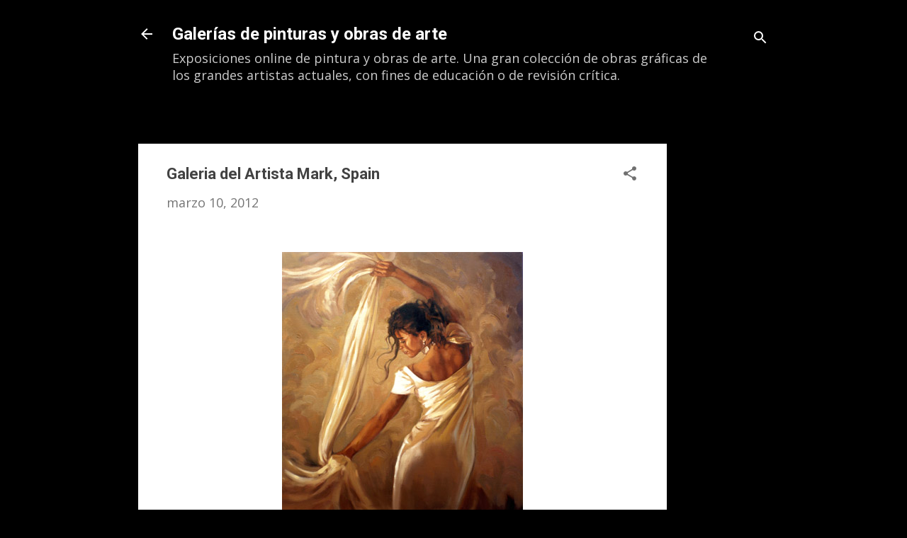

--- FILE ---
content_type: text/html; charset=UTF-8
request_url: https://www.artepintu.com/2012/03/galeria-del-artista-mark-spain.html
body_size: 30095
content:
<!DOCTYPE html>
<html dir='ltr' lang='es' xmlns='http://www.w3.org/1999/xhtml' xmlns:b='http://www.google.com/2005/gml/b' xmlns:data='http://www.google.com/2005/gml/data' xmlns:expr='http://www.google.com/2005/gml/expr'>
<head>
<meta content='width=device-width, initial-scale=1' name='viewport'/>
<title>Galeria del Artista Mark, Spain</title>
<meta content='text/html; charset=UTF-8' http-equiv='Content-Type'/>
<!-- Chrome, Firefox OS and Opera -->
<meta content='#000000' name='theme-color'/>
<!-- Windows Phone -->
<meta content='#000000' name='msapplication-navbutton-color'/>
<meta content='blogger' name='generator'/>
<link href='https://www.artepintu.com/favicon.ico' rel='icon' type='image/x-icon'/>
<link href='https://www.artepintu.com/2012/03/galeria-del-artista-mark-spain.html' rel='canonical'/>
<link rel="alternate" type="application/atom+xml" title="Galerías de pinturas y obras de arte - Atom" href="https://www.artepintu.com/feeds/posts/default" />
<link rel="alternate" type="application/rss+xml" title="Galerías de pinturas y obras de arte - RSS" href="https://www.artepintu.com/feeds/posts/default?alt=rss" />
<link rel="service.post" type="application/atom+xml" title="Galerías de pinturas y obras de arte - Atom" href="https://www.blogger.com/feeds/6581645277426111750/posts/default" />

<link rel="alternate" type="application/atom+xml" title="Galerías de pinturas y obras de arte - Atom" href="https://www.artepintu.com/feeds/3952914469720135313/comments/default" />
<!--Can't find substitution for tag [blog.ieCssRetrofitLinks]-->
<link href='https://blogger.googleusercontent.com/img/b/R29vZ2xl/AVvXsEjZswDLz5AwZy_QATmpt2uWTl6r-JapnxEP8DPuJki6DO2ObfykUuMmEJuqKv2mScW0JH3wxujj8ZWRdqmc6cwcAEtF08ci4FtTFrvUB0aoe1qIZaKmVOXjA7knzUPWWC7bhkd7pq75BJ8/s1600/ms10006_mark_spain_dance+of+satin.jpg' rel='image_src'/>
<meta content='https://www.artepintu.com/2012/03/galeria-del-artista-mark-spain.html' property='og:url'/>
<meta content='Galeria del Artista Mark, Spain' property='og:title'/>
<meta content='Las mejores galerías fotográficas sobre pinturas y arte en general.Listos para descargar de forma libre.' property='og:description'/>
<meta content='https://blogger.googleusercontent.com/img/b/R29vZ2xl/AVvXsEjZswDLz5AwZy_QATmpt2uWTl6r-JapnxEP8DPuJki6DO2ObfykUuMmEJuqKv2mScW0JH3wxujj8ZWRdqmc6cwcAEtF08ci4FtTFrvUB0aoe1qIZaKmVOXjA7knzUPWWC7bhkd7pq75BJ8/w1200-h630-p-k-no-nu/ms10006_mark_spain_dance+of+satin.jpg' property='og:image'/>
<style type='text/css'>@font-face{font-family:'Damion';font-style:normal;font-weight:400;font-display:swap;src:url(//fonts.gstatic.com/s/damion/v15/hv-XlzJ3KEUe_YZkZGw2EzJwV9J-.woff2)format('woff2');unicode-range:U+0100-02BA,U+02BD-02C5,U+02C7-02CC,U+02CE-02D7,U+02DD-02FF,U+0304,U+0308,U+0329,U+1D00-1DBF,U+1E00-1E9F,U+1EF2-1EFF,U+2020,U+20A0-20AB,U+20AD-20C0,U+2113,U+2C60-2C7F,U+A720-A7FF;}@font-face{font-family:'Damion';font-style:normal;font-weight:400;font-display:swap;src:url(//fonts.gstatic.com/s/damion/v15/hv-XlzJ3KEUe_YZkamw2EzJwVw.woff2)format('woff2');unicode-range:U+0000-00FF,U+0131,U+0152-0153,U+02BB-02BC,U+02C6,U+02DA,U+02DC,U+0304,U+0308,U+0329,U+2000-206F,U+20AC,U+2122,U+2191,U+2193,U+2212,U+2215,U+FEFF,U+FFFD;}@font-face{font-family:'Open Sans';font-style:normal;font-weight:400;font-stretch:100%;font-display:swap;src:url(//fonts.gstatic.com/s/opensans/v44/memSYaGs126MiZpBA-UvWbX2vVnXBbObj2OVZyOOSr4dVJWUgsjZ0B4taVIUwaEQbjB_mQ.woff2)format('woff2');unicode-range:U+0460-052F,U+1C80-1C8A,U+20B4,U+2DE0-2DFF,U+A640-A69F,U+FE2E-FE2F;}@font-face{font-family:'Open Sans';font-style:normal;font-weight:400;font-stretch:100%;font-display:swap;src:url(//fonts.gstatic.com/s/opensans/v44/memSYaGs126MiZpBA-UvWbX2vVnXBbObj2OVZyOOSr4dVJWUgsjZ0B4kaVIUwaEQbjB_mQ.woff2)format('woff2');unicode-range:U+0301,U+0400-045F,U+0490-0491,U+04B0-04B1,U+2116;}@font-face{font-family:'Open Sans';font-style:normal;font-weight:400;font-stretch:100%;font-display:swap;src:url(//fonts.gstatic.com/s/opensans/v44/memSYaGs126MiZpBA-UvWbX2vVnXBbObj2OVZyOOSr4dVJWUgsjZ0B4saVIUwaEQbjB_mQ.woff2)format('woff2');unicode-range:U+1F00-1FFF;}@font-face{font-family:'Open Sans';font-style:normal;font-weight:400;font-stretch:100%;font-display:swap;src:url(//fonts.gstatic.com/s/opensans/v44/memSYaGs126MiZpBA-UvWbX2vVnXBbObj2OVZyOOSr4dVJWUgsjZ0B4jaVIUwaEQbjB_mQ.woff2)format('woff2');unicode-range:U+0370-0377,U+037A-037F,U+0384-038A,U+038C,U+038E-03A1,U+03A3-03FF;}@font-face{font-family:'Open Sans';font-style:normal;font-weight:400;font-stretch:100%;font-display:swap;src:url(//fonts.gstatic.com/s/opensans/v44/memSYaGs126MiZpBA-UvWbX2vVnXBbObj2OVZyOOSr4dVJWUgsjZ0B4iaVIUwaEQbjB_mQ.woff2)format('woff2');unicode-range:U+0307-0308,U+0590-05FF,U+200C-2010,U+20AA,U+25CC,U+FB1D-FB4F;}@font-face{font-family:'Open Sans';font-style:normal;font-weight:400;font-stretch:100%;font-display:swap;src:url(//fonts.gstatic.com/s/opensans/v44/memSYaGs126MiZpBA-UvWbX2vVnXBbObj2OVZyOOSr4dVJWUgsjZ0B5caVIUwaEQbjB_mQ.woff2)format('woff2');unicode-range:U+0302-0303,U+0305,U+0307-0308,U+0310,U+0312,U+0315,U+031A,U+0326-0327,U+032C,U+032F-0330,U+0332-0333,U+0338,U+033A,U+0346,U+034D,U+0391-03A1,U+03A3-03A9,U+03B1-03C9,U+03D1,U+03D5-03D6,U+03F0-03F1,U+03F4-03F5,U+2016-2017,U+2034-2038,U+203C,U+2040,U+2043,U+2047,U+2050,U+2057,U+205F,U+2070-2071,U+2074-208E,U+2090-209C,U+20D0-20DC,U+20E1,U+20E5-20EF,U+2100-2112,U+2114-2115,U+2117-2121,U+2123-214F,U+2190,U+2192,U+2194-21AE,U+21B0-21E5,U+21F1-21F2,U+21F4-2211,U+2213-2214,U+2216-22FF,U+2308-230B,U+2310,U+2319,U+231C-2321,U+2336-237A,U+237C,U+2395,U+239B-23B7,U+23D0,U+23DC-23E1,U+2474-2475,U+25AF,U+25B3,U+25B7,U+25BD,U+25C1,U+25CA,U+25CC,U+25FB,U+266D-266F,U+27C0-27FF,U+2900-2AFF,U+2B0E-2B11,U+2B30-2B4C,U+2BFE,U+3030,U+FF5B,U+FF5D,U+1D400-1D7FF,U+1EE00-1EEFF;}@font-face{font-family:'Open Sans';font-style:normal;font-weight:400;font-stretch:100%;font-display:swap;src:url(//fonts.gstatic.com/s/opensans/v44/memSYaGs126MiZpBA-UvWbX2vVnXBbObj2OVZyOOSr4dVJWUgsjZ0B5OaVIUwaEQbjB_mQ.woff2)format('woff2');unicode-range:U+0001-000C,U+000E-001F,U+007F-009F,U+20DD-20E0,U+20E2-20E4,U+2150-218F,U+2190,U+2192,U+2194-2199,U+21AF,U+21E6-21F0,U+21F3,U+2218-2219,U+2299,U+22C4-22C6,U+2300-243F,U+2440-244A,U+2460-24FF,U+25A0-27BF,U+2800-28FF,U+2921-2922,U+2981,U+29BF,U+29EB,U+2B00-2BFF,U+4DC0-4DFF,U+FFF9-FFFB,U+10140-1018E,U+10190-1019C,U+101A0,U+101D0-101FD,U+102E0-102FB,U+10E60-10E7E,U+1D2C0-1D2D3,U+1D2E0-1D37F,U+1F000-1F0FF,U+1F100-1F1AD,U+1F1E6-1F1FF,U+1F30D-1F30F,U+1F315,U+1F31C,U+1F31E,U+1F320-1F32C,U+1F336,U+1F378,U+1F37D,U+1F382,U+1F393-1F39F,U+1F3A7-1F3A8,U+1F3AC-1F3AF,U+1F3C2,U+1F3C4-1F3C6,U+1F3CA-1F3CE,U+1F3D4-1F3E0,U+1F3ED,U+1F3F1-1F3F3,U+1F3F5-1F3F7,U+1F408,U+1F415,U+1F41F,U+1F426,U+1F43F,U+1F441-1F442,U+1F444,U+1F446-1F449,U+1F44C-1F44E,U+1F453,U+1F46A,U+1F47D,U+1F4A3,U+1F4B0,U+1F4B3,U+1F4B9,U+1F4BB,U+1F4BF,U+1F4C8-1F4CB,U+1F4D6,U+1F4DA,U+1F4DF,U+1F4E3-1F4E6,U+1F4EA-1F4ED,U+1F4F7,U+1F4F9-1F4FB,U+1F4FD-1F4FE,U+1F503,U+1F507-1F50B,U+1F50D,U+1F512-1F513,U+1F53E-1F54A,U+1F54F-1F5FA,U+1F610,U+1F650-1F67F,U+1F687,U+1F68D,U+1F691,U+1F694,U+1F698,U+1F6AD,U+1F6B2,U+1F6B9-1F6BA,U+1F6BC,U+1F6C6-1F6CF,U+1F6D3-1F6D7,U+1F6E0-1F6EA,U+1F6F0-1F6F3,U+1F6F7-1F6FC,U+1F700-1F7FF,U+1F800-1F80B,U+1F810-1F847,U+1F850-1F859,U+1F860-1F887,U+1F890-1F8AD,U+1F8B0-1F8BB,U+1F8C0-1F8C1,U+1F900-1F90B,U+1F93B,U+1F946,U+1F984,U+1F996,U+1F9E9,U+1FA00-1FA6F,U+1FA70-1FA7C,U+1FA80-1FA89,U+1FA8F-1FAC6,U+1FACE-1FADC,U+1FADF-1FAE9,U+1FAF0-1FAF8,U+1FB00-1FBFF;}@font-face{font-family:'Open Sans';font-style:normal;font-weight:400;font-stretch:100%;font-display:swap;src:url(//fonts.gstatic.com/s/opensans/v44/memSYaGs126MiZpBA-UvWbX2vVnXBbObj2OVZyOOSr4dVJWUgsjZ0B4vaVIUwaEQbjB_mQ.woff2)format('woff2');unicode-range:U+0102-0103,U+0110-0111,U+0128-0129,U+0168-0169,U+01A0-01A1,U+01AF-01B0,U+0300-0301,U+0303-0304,U+0308-0309,U+0323,U+0329,U+1EA0-1EF9,U+20AB;}@font-face{font-family:'Open Sans';font-style:normal;font-weight:400;font-stretch:100%;font-display:swap;src:url(//fonts.gstatic.com/s/opensans/v44/memSYaGs126MiZpBA-UvWbX2vVnXBbObj2OVZyOOSr4dVJWUgsjZ0B4uaVIUwaEQbjB_mQ.woff2)format('woff2');unicode-range:U+0100-02BA,U+02BD-02C5,U+02C7-02CC,U+02CE-02D7,U+02DD-02FF,U+0304,U+0308,U+0329,U+1D00-1DBF,U+1E00-1E9F,U+1EF2-1EFF,U+2020,U+20A0-20AB,U+20AD-20C0,U+2113,U+2C60-2C7F,U+A720-A7FF;}@font-face{font-family:'Open Sans';font-style:normal;font-weight:400;font-stretch:100%;font-display:swap;src:url(//fonts.gstatic.com/s/opensans/v44/memSYaGs126MiZpBA-UvWbX2vVnXBbObj2OVZyOOSr4dVJWUgsjZ0B4gaVIUwaEQbjA.woff2)format('woff2');unicode-range:U+0000-00FF,U+0131,U+0152-0153,U+02BB-02BC,U+02C6,U+02DA,U+02DC,U+0304,U+0308,U+0329,U+2000-206F,U+20AC,U+2122,U+2191,U+2193,U+2212,U+2215,U+FEFF,U+FFFD;}@font-face{font-family:'Playfair Display';font-style:normal;font-weight:900;font-display:swap;src:url(//fonts.gstatic.com/s/playfairdisplay/v40/nuFvD-vYSZviVYUb_rj3ij__anPXJzDwcbmjWBN2PKfsunDTbtPK-F2qC0usEw.woff2)format('woff2');unicode-range:U+0301,U+0400-045F,U+0490-0491,U+04B0-04B1,U+2116;}@font-face{font-family:'Playfair Display';font-style:normal;font-weight:900;font-display:swap;src:url(//fonts.gstatic.com/s/playfairdisplay/v40/nuFvD-vYSZviVYUb_rj3ij__anPXJzDwcbmjWBN2PKfsunDYbtPK-F2qC0usEw.woff2)format('woff2');unicode-range:U+0102-0103,U+0110-0111,U+0128-0129,U+0168-0169,U+01A0-01A1,U+01AF-01B0,U+0300-0301,U+0303-0304,U+0308-0309,U+0323,U+0329,U+1EA0-1EF9,U+20AB;}@font-face{font-family:'Playfair Display';font-style:normal;font-weight:900;font-display:swap;src:url(//fonts.gstatic.com/s/playfairdisplay/v40/nuFvD-vYSZviVYUb_rj3ij__anPXJzDwcbmjWBN2PKfsunDZbtPK-F2qC0usEw.woff2)format('woff2');unicode-range:U+0100-02BA,U+02BD-02C5,U+02C7-02CC,U+02CE-02D7,U+02DD-02FF,U+0304,U+0308,U+0329,U+1D00-1DBF,U+1E00-1E9F,U+1EF2-1EFF,U+2020,U+20A0-20AB,U+20AD-20C0,U+2113,U+2C60-2C7F,U+A720-A7FF;}@font-face{font-family:'Playfair Display';font-style:normal;font-weight:900;font-display:swap;src:url(//fonts.gstatic.com/s/playfairdisplay/v40/nuFvD-vYSZviVYUb_rj3ij__anPXJzDwcbmjWBN2PKfsunDXbtPK-F2qC0s.woff2)format('woff2');unicode-range:U+0000-00FF,U+0131,U+0152-0153,U+02BB-02BC,U+02C6,U+02DA,U+02DC,U+0304,U+0308,U+0329,U+2000-206F,U+20AC,U+2122,U+2191,U+2193,U+2212,U+2215,U+FEFF,U+FFFD;}@font-face{font-family:'Roboto';font-style:italic;font-weight:300;font-stretch:100%;font-display:swap;src:url(//fonts.gstatic.com/s/roboto/v50/KFOKCnqEu92Fr1Mu53ZEC9_Vu3r1gIhOszmOClHrs6ljXfMMLt_QuAX-k3Yi128m0kN2.woff2)format('woff2');unicode-range:U+0460-052F,U+1C80-1C8A,U+20B4,U+2DE0-2DFF,U+A640-A69F,U+FE2E-FE2F;}@font-face{font-family:'Roboto';font-style:italic;font-weight:300;font-stretch:100%;font-display:swap;src:url(//fonts.gstatic.com/s/roboto/v50/KFOKCnqEu92Fr1Mu53ZEC9_Vu3r1gIhOszmOClHrs6ljXfMMLt_QuAz-k3Yi128m0kN2.woff2)format('woff2');unicode-range:U+0301,U+0400-045F,U+0490-0491,U+04B0-04B1,U+2116;}@font-face{font-family:'Roboto';font-style:italic;font-weight:300;font-stretch:100%;font-display:swap;src:url(//fonts.gstatic.com/s/roboto/v50/KFOKCnqEu92Fr1Mu53ZEC9_Vu3r1gIhOszmOClHrs6ljXfMMLt_QuAT-k3Yi128m0kN2.woff2)format('woff2');unicode-range:U+1F00-1FFF;}@font-face{font-family:'Roboto';font-style:italic;font-weight:300;font-stretch:100%;font-display:swap;src:url(//fonts.gstatic.com/s/roboto/v50/KFOKCnqEu92Fr1Mu53ZEC9_Vu3r1gIhOszmOClHrs6ljXfMMLt_QuAv-k3Yi128m0kN2.woff2)format('woff2');unicode-range:U+0370-0377,U+037A-037F,U+0384-038A,U+038C,U+038E-03A1,U+03A3-03FF;}@font-face{font-family:'Roboto';font-style:italic;font-weight:300;font-stretch:100%;font-display:swap;src:url(//fonts.gstatic.com/s/roboto/v50/KFOKCnqEu92Fr1Mu53ZEC9_Vu3r1gIhOszmOClHrs6ljXfMMLt_QuHT-k3Yi128m0kN2.woff2)format('woff2');unicode-range:U+0302-0303,U+0305,U+0307-0308,U+0310,U+0312,U+0315,U+031A,U+0326-0327,U+032C,U+032F-0330,U+0332-0333,U+0338,U+033A,U+0346,U+034D,U+0391-03A1,U+03A3-03A9,U+03B1-03C9,U+03D1,U+03D5-03D6,U+03F0-03F1,U+03F4-03F5,U+2016-2017,U+2034-2038,U+203C,U+2040,U+2043,U+2047,U+2050,U+2057,U+205F,U+2070-2071,U+2074-208E,U+2090-209C,U+20D0-20DC,U+20E1,U+20E5-20EF,U+2100-2112,U+2114-2115,U+2117-2121,U+2123-214F,U+2190,U+2192,U+2194-21AE,U+21B0-21E5,U+21F1-21F2,U+21F4-2211,U+2213-2214,U+2216-22FF,U+2308-230B,U+2310,U+2319,U+231C-2321,U+2336-237A,U+237C,U+2395,U+239B-23B7,U+23D0,U+23DC-23E1,U+2474-2475,U+25AF,U+25B3,U+25B7,U+25BD,U+25C1,U+25CA,U+25CC,U+25FB,U+266D-266F,U+27C0-27FF,U+2900-2AFF,U+2B0E-2B11,U+2B30-2B4C,U+2BFE,U+3030,U+FF5B,U+FF5D,U+1D400-1D7FF,U+1EE00-1EEFF;}@font-face{font-family:'Roboto';font-style:italic;font-weight:300;font-stretch:100%;font-display:swap;src:url(//fonts.gstatic.com/s/roboto/v50/KFOKCnqEu92Fr1Mu53ZEC9_Vu3r1gIhOszmOClHrs6ljXfMMLt_QuGb-k3Yi128m0kN2.woff2)format('woff2');unicode-range:U+0001-000C,U+000E-001F,U+007F-009F,U+20DD-20E0,U+20E2-20E4,U+2150-218F,U+2190,U+2192,U+2194-2199,U+21AF,U+21E6-21F0,U+21F3,U+2218-2219,U+2299,U+22C4-22C6,U+2300-243F,U+2440-244A,U+2460-24FF,U+25A0-27BF,U+2800-28FF,U+2921-2922,U+2981,U+29BF,U+29EB,U+2B00-2BFF,U+4DC0-4DFF,U+FFF9-FFFB,U+10140-1018E,U+10190-1019C,U+101A0,U+101D0-101FD,U+102E0-102FB,U+10E60-10E7E,U+1D2C0-1D2D3,U+1D2E0-1D37F,U+1F000-1F0FF,U+1F100-1F1AD,U+1F1E6-1F1FF,U+1F30D-1F30F,U+1F315,U+1F31C,U+1F31E,U+1F320-1F32C,U+1F336,U+1F378,U+1F37D,U+1F382,U+1F393-1F39F,U+1F3A7-1F3A8,U+1F3AC-1F3AF,U+1F3C2,U+1F3C4-1F3C6,U+1F3CA-1F3CE,U+1F3D4-1F3E0,U+1F3ED,U+1F3F1-1F3F3,U+1F3F5-1F3F7,U+1F408,U+1F415,U+1F41F,U+1F426,U+1F43F,U+1F441-1F442,U+1F444,U+1F446-1F449,U+1F44C-1F44E,U+1F453,U+1F46A,U+1F47D,U+1F4A3,U+1F4B0,U+1F4B3,U+1F4B9,U+1F4BB,U+1F4BF,U+1F4C8-1F4CB,U+1F4D6,U+1F4DA,U+1F4DF,U+1F4E3-1F4E6,U+1F4EA-1F4ED,U+1F4F7,U+1F4F9-1F4FB,U+1F4FD-1F4FE,U+1F503,U+1F507-1F50B,U+1F50D,U+1F512-1F513,U+1F53E-1F54A,U+1F54F-1F5FA,U+1F610,U+1F650-1F67F,U+1F687,U+1F68D,U+1F691,U+1F694,U+1F698,U+1F6AD,U+1F6B2,U+1F6B9-1F6BA,U+1F6BC,U+1F6C6-1F6CF,U+1F6D3-1F6D7,U+1F6E0-1F6EA,U+1F6F0-1F6F3,U+1F6F7-1F6FC,U+1F700-1F7FF,U+1F800-1F80B,U+1F810-1F847,U+1F850-1F859,U+1F860-1F887,U+1F890-1F8AD,U+1F8B0-1F8BB,U+1F8C0-1F8C1,U+1F900-1F90B,U+1F93B,U+1F946,U+1F984,U+1F996,U+1F9E9,U+1FA00-1FA6F,U+1FA70-1FA7C,U+1FA80-1FA89,U+1FA8F-1FAC6,U+1FACE-1FADC,U+1FADF-1FAE9,U+1FAF0-1FAF8,U+1FB00-1FBFF;}@font-face{font-family:'Roboto';font-style:italic;font-weight:300;font-stretch:100%;font-display:swap;src:url(//fonts.gstatic.com/s/roboto/v50/KFOKCnqEu92Fr1Mu53ZEC9_Vu3r1gIhOszmOClHrs6ljXfMMLt_QuAf-k3Yi128m0kN2.woff2)format('woff2');unicode-range:U+0102-0103,U+0110-0111,U+0128-0129,U+0168-0169,U+01A0-01A1,U+01AF-01B0,U+0300-0301,U+0303-0304,U+0308-0309,U+0323,U+0329,U+1EA0-1EF9,U+20AB;}@font-face{font-family:'Roboto';font-style:italic;font-weight:300;font-stretch:100%;font-display:swap;src:url(//fonts.gstatic.com/s/roboto/v50/KFOKCnqEu92Fr1Mu53ZEC9_Vu3r1gIhOszmOClHrs6ljXfMMLt_QuAb-k3Yi128m0kN2.woff2)format('woff2');unicode-range:U+0100-02BA,U+02BD-02C5,U+02C7-02CC,U+02CE-02D7,U+02DD-02FF,U+0304,U+0308,U+0329,U+1D00-1DBF,U+1E00-1E9F,U+1EF2-1EFF,U+2020,U+20A0-20AB,U+20AD-20C0,U+2113,U+2C60-2C7F,U+A720-A7FF;}@font-face{font-family:'Roboto';font-style:italic;font-weight:300;font-stretch:100%;font-display:swap;src:url(//fonts.gstatic.com/s/roboto/v50/KFOKCnqEu92Fr1Mu53ZEC9_Vu3r1gIhOszmOClHrs6ljXfMMLt_QuAj-k3Yi128m0g.woff2)format('woff2');unicode-range:U+0000-00FF,U+0131,U+0152-0153,U+02BB-02BC,U+02C6,U+02DA,U+02DC,U+0304,U+0308,U+0329,U+2000-206F,U+20AC,U+2122,U+2191,U+2193,U+2212,U+2215,U+FEFF,U+FFFD;}@font-face{font-family:'Roboto';font-style:normal;font-weight:400;font-stretch:100%;font-display:swap;src:url(//fonts.gstatic.com/s/roboto/v50/KFO7CnqEu92Fr1ME7kSn66aGLdTylUAMa3GUBHMdazTgWw.woff2)format('woff2');unicode-range:U+0460-052F,U+1C80-1C8A,U+20B4,U+2DE0-2DFF,U+A640-A69F,U+FE2E-FE2F;}@font-face{font-family:'Roboto';font-style:normal;font-weight:400;font-stretch:100%;font-display:swap;src:url(//fonts.gstatic.com/s/roboto/v50/KFO7CnqEu92Fr1ME7kSn66aGLdTylUAMa3iUBHMdazTgWw.woff2)format('woff2');unicode-range:U+0301,U+0400-045F,U+0490-0491,U+04B0-04B1,U+2116;}@font-face{font-family:'Roboto';font-style:normal;font-weight:400;font-stretch:100%;font-display:swap;src:url(//fonts.gstatic.com/s/roboto/v50/KFO7CnqEu92Fr1ME7kSn66aGLdTylUAMa3CUBHMdazTgWw.woff2)format('woff2');unicode-range:U+1F00-1FFF;}@font-face{font-family:'Roboto';font-style:normal;font-weight:400;font-stretch:100%;font-display:swap;src:url(//fonts.gstatic.com/s/roboto/v50/KFO7CnqEu92Fr1ME7kSn66aGLdTylUAMa3-UBHMdazTgWw.woff2)format('woff2');unicode-range:U+0370-0377,U+037A-037F,U+0384-038A,U+038C,U+038E-03A1,U+03A3-03FF;}@font-face{font-family:'Roboto';font-style:normal;font-weight:400;font-stretch:100%;font-display:swap;src:url(//fonts.gstatic.com/s/roboto/v50/KFO7CnqEu92Fr1ME7kSn66aGLdTylUAMawCUBHMdazTgWw.woff2)format('woff2');unicode-range:U+0302-0303,U+0305,U+0307-0308,U+0310,U+0312,U+0315,U+031A,U+0326-0327,U+032C,U+032F-0330,U+0332-0333,U+0338,U+033A,U+0346,U+034D,U+0391-03A1,U+03A3-03A9,U+03B1-03C9,U+03D1,U+03D5-03D6,U+03F0-03F1,U+03F4-03F5,U+2016-2017,U+2034-2038,U+203C,U+2040,U+2043,U+2047,U+2050,U+2057,U+205F,U+2070-2071,U+2074-208E,U+2090-209C,U+20D0-20DC,U+20E1,U+20E5-20EF,U+2100-2112,U+2114-2115,U+2117-2121,U+2123-214F,U+2190,U+2192,U+2194-21AE,U+21B0-21E5,U+21F1-21F2,U+21F4-2211,U+2213-2214,U+2216-22FF,U+2308-230B,U+2310,U+2319,U+231C-2321,U+2336-237A,U+237C,U+2395,U+239B-23B7,U+23D0,U+23DC-23E1,U+2474-2475,U+25AF,U+25B3,U+25B7,U+25BD,U+25C1,U+25CA,U+25CC,U+25FB,U+266D-266F,U+27C0-27FF,U+2900-2AFF,U+2B0E-2B11,U+2B30-2B4C,U+2BFE,U+3030,U+FF5B,U+FF5D,U+1D400-1D7FF,U+1EE00-1EEFF;}@font-face{font-family:'Roboto';font-style:normal;font-weight:400;font-stretch:100%;font-display:swap;src:url(//fonts.gstatic.com/s/roboto/v50/KFO7CnqEu92Fr1ME7kSn66aGLdTylUAMaxKUBHMdazTgWw.woff2)format('woff2');unicode-range:U+0001-000C,U+000E-001F,U+007F-009F,U+20DD-20E0,U+20E2-20E4,U+2150-218F,U+2190,U+2192,U+2194-2199,U+21AF,U+21E6-21F0,U+21F3,U+2218-2219,U+2299,U+22C4-22C6,U+2300-243F,U+2440-244A,U+2460-24FF,U+25A0-27BF,U+2800-28FF,U+2921-2922,U+2981,U+29BF,U+29EB,U+2B00-2BFF,U+4DC0-4DFF,U+FFF9-FFFB,U+10140-1018E,U+10190-1019C,U+101A0,U+101D0-101FD,U+102E0-102FB,U+10E60-10E7E,U+1D2C0-1D2D3,U+1D2E0-1D37F,U+1F000-1F0FF,U+1F100-1F1AD,U+1F1E6-1F1FF,U+1F30D-1F30F,U+1F315,U+1F31C,U+1F31E,U+1F320-1F32C,U+1F336,U+1F378,U+1F37D,U+1F382,U+1F393-1F39F,U+1F3A7-1F3A8,U+1F3AC-1F3AF,U+1F3C2,U+1F3C4-1F3C6,U+1F3CA-1F3CE,U+1F3D4-1F3E0,U+1F3ED,U+1F3F1-1F3F3,U+1F3F5-1F3F7,U+1F408,U+1F415,U+1F41F,U+1F426,U+1F43F,U+1F441-1F442,U+1F444,U+1F446-1F449,U+1F44C-1F44E,U+1F453,U+1F46A,U+1F47D,U+1F4A3,U+1F4B0,U+1F4B3,U+1F4B9,U+1F4BB,U+1F4BF,U+1F4C8-1F4CB,U+1F4D6,U+1F4DA,U+1F4DF,U+1F4E3-1F4E6,U+1F4EA-1F4ED,U+1F4F7,U+1F4F9-1F4FB,U+1F4FD-1F4FE,U+1F503,U+1F507-1F50B,U+1F50D,U+1F512-1F513,U+1F53E-1F54A,U+1F54F-1F5FA,U+1F610,U+1F650-1F67F,U+1F687,U+1F68D,U+1F691,U+1F694,U+1F698,U+1F6AD,U+1F6B2,U+1F6B9-1F6BA,U+1F6BC,U+1F6C6-1F6CF,U+1F6D3-1F6D7,U+1F6E0-1F6EA,U+1F6F0-1F6F3,U+1F6F7-1F6FC,U+1F700-1F7FF,U+1F800-1F80B,U+1F810-1F847,U+1F850-1F859,U+1F860-1F887,U+1F890-1F8AD,U+1F8B0-1F8BB,U+1F8C0-1F8C1,U+1F900-1F90B,U+1F93B,U+1F946,U+1F984,U+1F996,U+1F9E9,U+1FA00-1FA6F,U+1FA70-1FA7C,U+1FA80-1FA89,U+1FA8F-1FAC6,U+1FACE-1FADC,U+1FADF-1FAE9,U+1FAF0-1FAF8,U+1FB00-1FBFF;}@font-face{font-family:'Roboto';font-style:normal;font-weight:400;font-stretch:100%;font-display:swap;src:url(//fonts.gstatic.com/s/roboto/v50/KFO7CnqEu92Fr1ME7kSn66aGLdTylUAMa3OUBHMdazTgWw.woff2)format('woff2');unicode-range:U+0102-0103,U+0110-0111,U+0128-0129,U+0168-0169,U+01A0-01A1,U+01AF-01B0,U+0300-0301,U+0303-0304,U+0308-0309,U+0323,U+0329,U+1EA0-1EF9,U+20AB;}@font-face{font-family:'Roboto';font-style:normal;font-weight:400;font-stretch:100%;font-display:swap;src:url(//fonts.gstatic.com/s/roboto/v50/KFO7CnqEu92Fr1ME7kSn66aGLdTylUAMa3KUBHMdazTgWw.woff2)format('woff2');unicode-range:U+0100-02BA,U+02BD-02C5,U+02C7-02CC,U+02CE-02D7,U+02DD-02FF,U+0304,U+0308,U+0329,U+1D00-1DBF,U+1E00-1E9F,U+1EF2-1EFF,U+2020,U+20A0-20AB,U+20AD-20C0,U+2113,U+2C60-2C7F,U+A720-A7FF;}@font-face{font-family:'Roboto';font-style:normal;font-weight:400;font-stretch:100%;font-display:swap;src:url(//fonts.gstatic.com/s/roboto/v50/KFO7CnqEu92Fr1ME7kSn66aGLdTylUAMa3yUBHMdazQ.woff2)format('woff2');unicode-range:U+0000-00FF,U+0131,U+0152-0153,U+02BB-02BC,U+02C6,U+02DA,U+02DC,U+0304,U+0308,U+0329,U+2000-206F,U+20AC,U+2122,U+2191,U+2193,U+2212,U+2215,U+FEFF,U+FFFD;}@font-face{font-family:'Roboto';font-style:normal;font-weight:700;font-stretch:100%;font-display:swap;src:url(//fonts.gstatic.com/s/roboto/v50/KFO7CnqEu92Fr1ME7kSn66aGLdTylUAMa3GUBHMdazTgWw.woff2)format('woff2');unicode-range:U+0460-052F,U+1C80-1C8A,U+20B4,U+2DE0-2DFF,U+A640-A69F,U+FE2E-FE2F;}@font-face{font-family:'Roboto';font-style:normal;font-weight:700;font-stretch:100%;font-display:swap;src:url(//fonts.gstatic.com/s/roboto/v50/KFO7CnqEu92Fr1ME7kSn66aGLdTylUAMa3iUBHMdazTgWw.woff2)format('woff2');unicode-range:U+0301,U+0400-045F,U+0490-0491,U+04B0-04B1,U+2116;}@font-face{font-family:'Roboto';font-style:normal;font-weight:700;font-stretch:100%;font-display:swap;src:url(//fonts.gstatic.com/s/roboto/v50/KFO7CnqEu92Fr1ME7kSn66aGLdTylUAMa3CUBHMdazTgWw.woff2)format('woff2');unicode-range:U+1F00-1FFF;}@font-face{font-family:'Roboto';font-style:normal;font-weight:700;font-stretch:100%;font-display:swap;src:url(//fonts.gstatic.com/s/roboto/v50/KFO7CnqEu92Fr1ME7kSn66aGLdTylUAMa3-UBHMdazTgWw.woff2)format('woff2');unicode-range:U+0370-0377,U+037A-037F,U+0384-038A,U+038C,U+038E-03A1,U+03A3-03FF;}@font-face{font-family:'Roboto';font-style:normal;font-weight:700;font-stretch:100%;font-display:swap;src:url(//fonts.gstatic.com/s/roboto/v50/KFO7CnqEu92Fr1ME7kSn66aGLdTylUAMawCUBHMdazTgWw.woff2)format('woff2');unicode-range:U+0302-0303,U+0305,U+0307-0308,U+0310,U+0312,U+0315,U+031A,U+0326-0327,U+032C,U+032F-0330,U+0332-0333,U+0338,U+033A,U+0346,U+034D,U+0391-03A1,U+03A3-03A9,U+03B1-03C9,U+03D1,U+03D5-03D6,U+03F0-03F1,U+03F4-03F5,U+2016-2017,U+2034-2038,U+203C,U+2040,U+2043,U+2047,U+2050,U+2057,U+205F,U+2070-2071,U+2074-208E,U+2090-209C,U+20D0-20DC,U+20E1,U+20E5-20EF,U+2100-2112,U+2114-2115,U+2117-2121,U+2123-214F,U+2190,U+2192,U+2194-21AE,U+21B0-21E5,U+21F1-21F2,U+21F4-2211,U+2213-2214,U+2216-22FF,U+2308-230B,U+2310,U+2319,U+231C-2321,U+2336-237A,U+237C,U+2395,U+239B-23B7,U+23D0,U+23DC-23E1,U+2474-2475,U+25AF,U+25B3,U+25B7,U+25BD,U+25C1,U+25CA,U+25CC,U+25FB,U+266D-266F,U+27C0-27FF,U+2900-2AFF,U+2B0E-2B11,U+2B30-2B4C,U+2BFE,U+3030,U+FF5B,U+FF5D,U+1D400-1D7FF,U+1EE00-1EEFF;}@font-face{font-family:'Roboto';font-style:normal;font-weight:700;font-stretch:100%;font-display:swap;src:url(//fonts.gstatic.com/s/roboto/v50/KFO7CnqEu92Fr1ME7kSn66aGLdTylUAMaxKUBHMdazTgWw.woff2)format('woff2');unicode-range:U+0001-000C,U+000E-001F,U+007F-009F,U+20DD-20E0,U+20E2-20E4,U+2150-218F,U+2190,U+2192,U+2194-2199,U+21AF,U+21E6-21F0,U+21F3,U+2218-2219,U+2299,U+22C4-22C6,U+2300-243F,U+2440-244A,U+2460-24FF,U+25A0-27BF,U+2800-28FF,U+2921-2922,U+2981,U+29BF,U+29EB,U+2B00-2BFF,U+4DC0-4DFF,U+FFF9-FFFB,U+10140-1018E,U+10190-1019C,U+101A0,U+101D0-101FD,U+102E0-102FB,U+10E60-10E7E,U+1D2C0-1D2D3,U+1D2E0-1D37F,U+1F000-1F0FF,U+1F100-1F1AD,U+1F1E6-1F1FF,U+1F30D-1F30F,U+1F315,U+1F31C,U+1F31E,U+1F320-1F32C,U+1F336,U+1F378,U+1F37D,U+1F382,U+1F393-1F39F,U+1F3A7-1F3A8,U+1F3AC-1F3AF,U+1F3C2,U+1F3C4-1F3C6,U+1F3CA-1F3CE,U+1F3D4-1F3E0,U+1F3ED,U+1F3F1-1F3F3,U+1F3F5-1F3F7,U+1F408,U+1F415,U+1F41F,U+1F426,U+1F43F,U+1F441-1F442,U+1F444,U+1F446-1F449,U+1F44C-1F44E,U+1F453,U+1F46A,U+1F47D,U+1F4A3,U+1F4B0,U+1F4B3,U+1F4B9,U+1F4BB,U+1F4BF,U+1F4C8-1F4CB,U+1F4D6,U+1F4DA,U+1F4DF,U+1F4E3-1F4E6,U+1F4EA-1F4ED,U+1F4F7,U+1F4F9-1F4FB,U+1F4FD-1F4FE,U+1F503,U+1F507-1F50B,U+1F50D,U+1F512-1F513,U+1F53E-1F54A,U+1F54F-1F5FA,U+1F610,U+1F650-1F67F,U+1F687,U+1F68D,U+1F691,U+1F694,U+1F698,U+1F6AD,U+1F6B2,U+1F6B9-1F6BA,U+1F6BC,U+1F6C6-1F6CF,U+1F6D3-1F6D7,U+1F6E0-1F6EA,U+1F6F0-1F6F3,U+1F6F7-1F6FC,U+1F700-1F7FF,U+1F800-1F80B,U+1F810-1F847,U+1F850-1F859,U+1F860-1F887,U+1F890-1F8AD,U+1F8B0-1F8BB,U+1F8C0-1F8C1,U+1F900-1F90B,U+1F93B,U+1F946,U+1F984,U+1F996,U+1F9E9,U+1FA00-1FA6F,U+1FA70-1FA7C,U+1FA80-1FA89,U+1FA8F-1FAC6,U+1FACE-1FADC,U+1FADF-1FAE9,U+1FAF0-1FAF8,U+1FB00-1FBFF;}@font-face{font-family:'Roboto';font-style:normal;font-weight:700;font-stretch:100%;font-display:swap;src:url(//fonts.gstatic.com/s/roboto/v50/KFO7CnqEu92Fr1ME7kSn66aGLdTylUAMa3OUBHMdazTgWw.woff2)format('woff2');unicode-range:U+0102-0103,U+0110-0111,U+0128-0129,U+0168-0169,U+01A0-01A1,U+01AF-01B0,U+0300-0301,U+0303-0304,U+0308-0309,U+0323,U+0329,U+1EA0-1EF9,U+20AB;}@font-face{font-family:'Roboto';font-style:normal;font-weight:700;font-stretch:100%;font-display:swap;src:url(//fonts.gstatic.com/s/roboto/v50/KFO7CnqEu92Fr1ME7kSn66aGLdTylUAMa3KUBHMdazTgWw.woff2)format('woff2');unicode-range:U+0100-02BA,U+02BD-02C5,U+02C7-02CC,U+02CE-02D7,U+02DD-02FF,U+0304,U+0308,U+0329,U+1D00-1DBF,U+1E00-1E9F,U+1EF2-1EFF,U+2020,U+20A0-20AB,U+20AD-20C0,U+2113,U+2C60-2C7F,U+A720-A7FF;}@font-face{font-family:'Roboto';font-style:normal;font-weight:700;font-stretch:100%;font-display:swap;src:url(//fonts.gstatic.com/s/roboto/v50/KFO7CnqEu92Fr1ME7kSn66aGLdTylUAMa3yUBHMdazQ.woff2)format('woff2');unicode-range:U+0000-00FF,U+0131,U+0152-0153,U+02BB-02BC,U+02C6,U+02DA,U+02DC,U+0304,U+0308,U+0329,U+2000-206F,U+20AC,U+2122,U+2191,U+2193,U+2212,U+2215,U+FEFF,U+FFFD;}</style>
<style id='page-skin-1' type='text/css'><!--
/*! normalize.css v8.0.0 | MIT License | github.com/necolas/normalize.css */html{line-height:1.15;-webkit-text-size-adjust:100%}body{margin:0}h1{font-size:2em;margin:.67em 0}hr{box-sizing:content-box;height:0;overflow:visible}pre{font-family:monospace,monospace;font-size:1em}a{background-color:transparent}abbr[title]{border-bottom:none;text-decoration:underline;text-decoration:underline dotted}b,strong{font-weight:bolder}code,kbd,samp{font-family:monospace,monospace;font-size:1em}small{font-size:80%}sub,sup{font-size:75%;line-height:0;position:relative;vertical-align:baseline}sub{bottom:-0.25em}sup{top:-0.5em}img{border-style:none}button,input,optgroup,select,textarea{font-family:inherit;font-size:100%;line-height:1.15;margin:0}button,input{overflow:visible}button,select{text-transform:none}button,[type="button"],[type="reset"],[type="submit"]{-webkit-appearance:button}button::-moz-focus-inner,[type="button"]::-moz-focus-inner,[type="reset"]::-moz-focus-inner,[type="submit"]::-moz-focus-inner{border-style:none;padding:0}button:-moz-focusring,[type="button"]:-moz-focusring,[type="reset"]:-moz-focusring,[type="submit"]:-moz-focusring{outline:1px dotted ButtonText}fieldset{padding:.35em .75em .625em}legend{box-sizing:border-box;color:inherit;display:table;max-width:100%;padding:0;white-space:normal}progress{vertical-align:baseline}textarea{overflow:auto}[type="checkbox"],[type="radio"]{box-sizing:border-box;padding:0}[type="number"]::-webkit-inner-spin-button,[type="number"]::-webkit-outer-spin-button{height:auto}[type="search"]{-webkit-appearance:textfield;outline-offset:-2px}[type="search"]::-webkit-search-decoration{-webkit-appearance:none}::-webkit-file-upload-button{-webkit-appearance:button;font:inherit}details{display:block}summary{display:list-item}template{display:none}[hidden]{display:none}
/*!************************************************
* Blogger Template Style
* Name: Essential
**************************************************/
body{
overflow-wrap:break-word;
word-break:break-word;
word-wrap:break-word
}
.hidden{
display:none
}
.invisible{
visibility:hidden
}
.container:after,.float-container:after{
clear:both;
content:"";
display:table
}
.clearboth{
clear:both
}
#comments .comment .comment-actions,.subscribe-popup .FollowByEmail .follow-by-email-submit,.widget.Profile .profile-link,.widget.Profile .profile-link.visit-profile{
background:transparent;
border:0;
box-shadow:none;
color:#2196f3;
cursor:pointer;
font-size:14px;
font-weight:700;
outline:none;
text-decoration:none;
text-transform:uppercase;
width:auto
}
.dim-overlay{
height:100vh;
left:0;
position:fixed;
top:0;
width:100%
}
#sharing-dim-overlay{
background-color:transparent
}
input::-ms-clear{
display:none
}
.blogger-logo,.svg-icon-24.blogger-logo{
fill:#ff9800;
opacity:1
}
.loading-spinner-large{
-webkit-animation:mspin-rotate 1568.63ms linear infinite;
animation:mspin-rotate 1568.63ms linear infinite;
height:48px;
overflow:hidden;
position:absolute;
width:48px;
z-index:200
}
.loading-spinner-large>div{
-webkit-animation:mspin-revrot 5332ms steps(4) infinite;
animation:mspin-revrot 5332ms steps(4) infinite
}
.loading-spinner-large>div>div{
-webkit-animation:mspin-singlecolor-large-film 1333ms steps(81) infinite;
animation:mspin-singlecolor-large-film 1333ms steps(81) infinite;
background-size:100%;
height:48px;
width:3888px
}
.mspin-black-large>div>div,.mspin-grey_54-large>div>div{
background-image:url(https://www.blogblog.com/indie/mspin_black_large.svg)
}
.mspin-white-large>div>div{
background-image:url(https://www.blogblog.com/indie/mspin_white_large.svg)
}
.mspin-grey_54-large{
opacity:.54
}
@-webkit-keyframes mspin-singlecolor-large-film{
0%{
-webkit-transform:translateX(0);
transform:translateX(0)
}
to{
-webkit-transform:translateX(-3888px);
transform:translateX(-3888px)
}
}
@keyframes mspin-singlecolor-large-film{
0%{
-webkit-transform:translateX(0);
transform:translateX(0)
}
to{
-webkit-transform:translateX(-3888px);
transform:translateX(-3888px)
}
}
@-webkit-keyframes mspin-rotate{
0%{
-webkit-transform:rotate(0deg);
transform:rotate(0deg)
}
to{
-webkit-transform:rotate(1turn);
transform:rotate(1turn)
}
}
@keyframes mspin-rotate{
0%{
-webkit-transform:rotate(0deg);
transform:rotate(0deg)
}
to{
-webkit-transform:rotate(1turn);
transform:rotate(1turn)
}
}
@-webkit-keyframes mspin-revrot{
0%{
-webkit-transform:rotate(0deg);
transform:rotate(0deg)
}
to{
-webkit-transform:rotate(-1turn);
transform:rotate(-1turn)
}
}
@keyframes mspin-revrot{
0%{
-webkit-transform:rotate(0deg);
transform:rotate(0deg)
}
to{
-webkit-transform:rotate(-1turn);
transform:rotate(-1turn)
}
}
.skip-navigation{
background-color:#fff;
box-sizing:border-box;
color:#000;
display:block;
height:0;
left:0;
line-height:50px;
overflow:hidden;
padding-top:0;
position:fixed;
text-align:center;
top:0;
-webkit-transition:box-shadow .3s,height .3s,padding-top .3s;
transition:box-shadow .3s,height .3s,padding-top .3s;
width:100%;
z-index:900
}
.skip-navigation:focus{
box-shadow:0 4px 5px 0 rgba(0,0,0,.14),0 1px 10px 0 rgba(0,0,0,.12),0 2px 4px -1px rgba(0,0,0,.2);
height:50px
}
#main{
outline:none
}
.main-heading{
position:absolute;
clip:rect(1px,1px,1px,1px);
padding:0;
border:0;
height:1px;
width:1px;
overflow:hidden
}
.Attribution{
margin-top:1em;
text-align:center
}
.Attribution .blogger img,.Attribution .blogger svg{
vertical-align:bottom
}
.Attribution .blogger img{
margin-right:.5em
}
.Attribution div{
line-height:24px;
margin-top:.5em
}
.Attribution .copyright,.Attribution .image-attribution{
font-size:.7em;
margin-top:1.5em
}
.BLOG_mobile_video_class{
display:none
}
.bg-photo{
background-attachment:scroll!important
}
body .CSS_LIGHTBOX{
z-index:900
}
.extendable .show-less,.extendable .show-more{
border-color:#2196f3;
color:#2196f3;
margin-top:8px
}
.extendable .show-less.hidden,.extendable .show-more.hidden,.inline-ad{
display:none
}
.inline-ad{
max-width:100%;
overflow:hidden
}
.adsbygoogle{
display:block
}
#cookieChoiceInfo{
bottom:0;
top:auto
}
iframe.b-hbp-video{
border:0
}
.post-body iframe,.post-body img{
max-width:100%
}
.post-body a[imageanchor=\31]{
display:inline-block
}
.byline{
margin-right:1em
}
.byline:last-child{
margin-right:0
}
.link-copied-dialog{
max-width:520px;
outline:0
}
.link-copied-dialog .modal-dialog-buttons{
margin-top:8px
}
.link-copied-dialog .goog-buttonset-default{
background:transparent;
border:0
}
.link-copied-dialog .goog-buttonset-default:focus{
outline:0
}
.paging-control-container{
margin-bottom:16px
}
.paging-control-container .paging-control{
display:inline-block
}
.paging-control-container .comment-range-text:after,.paging-control-container .paging-control{
color:#2196f3
}
.paging-control-container .comment-range-text,.paging-control-container .paging-control{
margin-right:8px
}
.paging-control-container .comment-range-text:after,.paging-control-container .paging-control:after{
content:"\b7";
cursor:default;
padding-left:8px;
pointer-events:none
}
.paging-control-container .comment-range-text:last-child:after,.paging-control-container .paging-control:last-child:after{
content:none
}
.byline.reactions iframe{
height:20px
}
.b-notification{
color:#000;
background-color:#fff;
border-bottom:1px solid #000;
box-sizing:border-box;
padding:16px 32px;
text-align:center
}
.b-notification.visible{
-webkit-transition:margin-top .3s cubic-bezier(.4,0,.2,1);
transition:margin-top .3s cubic-bezier(.4,0,.2,1)
}
.b-notification.invisible{
position:absolute
}
.b-notification-close{
position:absolute;
right:8px;
top:8px
}
.no-posts-message{
line-height:40px;
text-align:center
}
@media screen and (max-width:800px){
body.item-view .post-body a[imageanchor=\31][style*=float\:\ left\;],body.item-view .post-body a[imageanchor=\31][style*=float\:\ right\;]{
float:none!important;
clear:none!important
}
body.item-view .post-body a[imageanchor=\31] img{
display:block;
height:auto;
margin:0 auto
}
body.item-view .post-body>.separator:first-child>a[imageanchor=\31]:first-child{
margin-top:20px
}
.post-body a[imageanchor]{
display:block
}
body.item-view .post-body a[imageanchor=\31]{
margin-left:0!important;
margin-right:0!important
}
body.item-view .post-body a[imageanchor=\31]+a[imageanchor=\31]{
margin-top:16px
}
}
.item-control{
display:none
}
#comments{
border-top:1px dashed rgba(0,0,0,.54);
margin-top:20px;
padding:20px
}
#comments .comment-thread ol{
margin:0;
padding-left:0;
padding-left:0
}
#comments .comment-thread .comment-replies,#comments .comment .comment-replybox-single{
margin-left:60px
}
#comments .comment-thread .thread-count{
display:none
}
#comments .comment{
list-style-type:none;
padding:0 0 30px;
position:relative
}
#comments .comment .comment{
padding-bottom:8px
}
.comment .avatar-image-container{
position:absolute
}
.comment .avatar-image-container img{
border-radius:50%
}
.avatar-image-container svg,.comment .avatar-image-container .avatar-icon{
border-radius:50%;
border:1px solid #707070;
box-sizing:border-box;
fill:#707070;
height:35px;
margin:0;
padding:7px;
width:35px
}
.comment .comment-block{
margin-top:10px;
margin-left:60px;
padding-bottom:0
}
#comments .comment-author-header-wrapper{
margin-left:40px
}
#comments .comment .thread-expanded .comment-block{
padding-bottom:20px
}
#comments .comment .comment-header .user,#comments .comment .comment-header .user a{
color:#424242;
font-style:normal;
font-weight:700
}
#comments .comment .comment-actions{
bottom:0;
margin-bottom:15px;
position:absolute
}
#comments .comment .comment-actions>*{
margin-right:8px
}
#comments .comment .comment-header .datetime{
bottom:0;
display:inline-block;
font-size:13px;
font-style:italic;
margin-left:8px
}
#comments .comment .comment-footer .comment-timestamp a,#comments .comment .comment-header .datetime,#comments .comment .comment-header .datetime a{
color:rgba(66,66,66,.54)
}
#comments .comment .comment-content,.comment .comment-body{
margin-top:12px;
word-break:break-word
}
.comment-body{
margin-bottom:12px
}
#comments.embed[data-num-comments=\30]{
border:0;
margin-top:0;
padding-top:0
}
#comment-editor-src,#comments.embed[data-num-comments=\30] #comment-post-message,#comments.embed[data-num-comments=\30] div.comment-form>p,#comments.embed[data-num-comments=\30] p.comment-footer{
display:none
}
.comments .comments-content .loadmore.loaded{
max-height:0;
opacity:0;
overflow:hidden
}
.extendable .remaining-items{
height:0;
overflow:hidden;
-webkit-transition:height .3s cubic-bezier(.4,0,.2,1);
transition:height .3s cubic-bezier(.4,0,.2,1)
}
.extendable .remaining-items.expanded{
height:auto
}
.svg-icon-24,.svg-icon-24-button{
cursor:pointer;
height:24px;
width:24px;
min-width:24px
}
.touch-icon{
margin:-12px;
padding:12px
}
.touch-icon:active,.touch-icon:focus{
background-color:hsla(0,0%,60%,.4);
border-radius:50%
}
svg:not(:root).touch-icon{
overflow:visible
}
html[dir=rtl] .rtl-reversible-icon{
-webkit-transform:scaleX(-1);
transform:scaleX(-1)
}
.svg-icon-24-button,.touch-icon-button{
background:transparent;
border:0;
margin:0;
outline:none;
padding:0
}
.touch-icon-button .touch-icon:active,.touch-icon-button .touch-icon:focus{
background-color:transparent
}
.touch-icon-button:active .touch-icon,.touch-icon-button:focus .touch-icon{
background-color:hsla(0,0%,60%,.4);
border-radius:50%
}
.Profile .default-avatar-wrapper .avatar-icon{
border-radius:50%;
border:1px solid #707070;
box-sizing:border-box;
fill:#707070;
margin:0
}
.Profile .individual .default-avatar-wrapper .avatar-icon{
padding:25px
}
.Profile .individual .avatar-icon,.Profile .individual .profile-img{
height:120px;
width:120px
}
.Profile .team .default-avatar-wrapper .avatar-icon{
padding:8px
}
.Profile .team .avatar-icon,.Profile .team .default-avatar-wrapper,.Profile .team .profile-img{
height:40px;
width:40px
}
.snippet-container{
margin:0;
position:relative;
overflow:hidden
}
.snippet-fade{
bottom:0;
box-sizing:border-box;
position:absolute;
width:96px;
right:0
}
.snippet-fade:after{
content:"\2026";
float:right
}
.post-bottom{
-webkit-box-align:center;
align-items:center;
display:-webkit-box;
display:flex;
flex-wrap:wrap
}
.post-footer{
-webkit-box-flex:1;
flex:1 1 auto;
flex-wrap:wrap;
-webkit-box-ordinal-group:2;
order:1
}
.post-footer>*{
-webkit-box-flex:0;
flex:0 1 auto
}
.post-footer .byline:last-child{
margin-right:1em
}
.jump-link{
-webkit-box-flex:0;
flex:0 0 auto;
-webkit-box-ordinal-group:3;
order:2
}
.centered-top-container.sticky{
left:0;
position:fixed;
right:0;
top:0;
width:auto;
z-index:50;
-webkit-transition-property:opacity,-webkit-transform;
transition-property:opacity,-webkit-transform;
transition-property:transform,opacity;
transition-property:transform,opacity,-webkit-transform;
-webkit-transition-duration:.2s;
transition-duration:.2s;
-webkit-transition-timing-function:cubic-bezier(.4,0,.2,1);
transition-timing-function:cubic-bezier(.4,0,.2,1)
}
.centered-top-placeholder{
display:none
}
.collapsed-header .centered-top-placeholder{
display:block
}
.centered-top-container .Header .replaced h1,.centered-top-placeholder .Header .replaced h1{
display:none
}
.centered-top-container.sticky .Header .replaced h1{
display:block
}
.centered-top-container.sticky .Header .header-widget{
background:none
}
.centered-top-container.sticky .Header .header-image-wrapper{
display:none
}
.centered-top-container img,.centered-top-placeholder img{
max-width:100%
}
.collapsible{
-webkit-transition:height .3s cubic-bezier(.4,0,.2,1);
transition:height .3s cubic-bezier(.4,0,.2,1)
}
.collapsible,.collapsible>summary{
display:block;
overflow:hidden
}
.collapsible>:not(summary){
display:none
}
.collapsible[open]>:not(summary){
display:block
}
.collapsible:focus,.collapsible>summary:focus{
outline:none
}
.collapsible>summary{
cursor:pointer;
display:block;
padding:0
}
.collapsible:focus>summary,.collapsible>summary:focus{
background-color:transparent
}
.collapsible>summary::-webkit-details-marker{
display:none
}
.collapsible-title{
-webkit-box-align:center;
align-items:center;
display:-webkit-box;
display:flex
}
.collapsible-title .title{
-webkit-box-flex:1;
flex:1 1 auto;
-webkit-box-ordinal-group:1;
order:0;
overflow:hidden;
text-overflow:ellipsis;
white-space:nowrap
}
.collapsible-title .chevron-down,.collapsible[open] .collapsible-title .chevron-up{
display:block
}
.collapsible-title .chevron-up,.collapsible[open] .collapsible-title .chevron-down{
display:none
}
.flat-button{
font-weight:700;
text-transform:uppercase;
border-radius:2px;
padding:8px;
margin:-8px
}
.flat-button,.flat-icon-button{
cursor:pointer;
display:inline-block
}
.flat-icon-button{
background:transparent;
border:0;
outline:none;
margin:-12px;
padding:12px;
box-sizing:content-box;
line-height:0
}
.flat-icon-button,.flat-icon-button .splash-wrapper{
border-radius:50%
}
.flat-icon-button .splash.animate{
-webkit-animation-duration:.3s;
animation-duration:.3s
}
.overflowable-container{
max-height:49.6px;
overflow:hidden;
position:relative
}
.overflow-button{
cursor:pointer
}
#overflowable-dim-overlay{
background:transparent
}
.overflow-popup{
box-shadow:0 2px 2px 0 rgba(0,0,0,.14),0 3px 1px -2px rgba(0,0,0,.2),0 1px 5px 0 rgba(0,0,0,.12);
background-color:#ffffff;
left:0;
max-width:calc(100% - 32px);
position:absolute;
top:0;
visibility:hidden;
z-index:101
}
.overflow-popup ul{
list-style:none
}
.overflow-popup .tabs li,.overflow-popup li{
display:block;
height:auto
}
.overflow-popup .tabs li{
padding-left:0;
padding-right:0
}
.overflow-button.hidden,.overflow-popup .tabs li.hidden,.overflow-popup li.hidden{
display:none
}
.pill-button{
background:transparent;
border:1px solid;
border-radius:12px;
cursor:pointer;
display:inline-block;
padding:4px 16px;
text-transform:uppercase
}
.ripple{
position:relative
}
.ripple>*{
z-index:1
}
.splash-wrapper{
bottom:0;
left:0;
overflow:hidden;
pointer-events:none;
position:absolute;
right:0;
top:0;
z-index:0
}
.splash{
background:#ccc;
border-radius:100%;
display:block;
opacity:.6;
position:absolute;
-webkit-transform:scale(0);
transform:scale(0)
}
.splash.animate{
-webkit-animation:ripple-effect .4s linear;
animation:ripple-effect .4s linear
}
@-webkit-keyframes ripple-effect{
to{
opacity:0;
-webkit-transform:scale(2.5);
transform:scale(2.5)
}
}
@keyframes ripple-effect{
to{
opacity:0;
-webkit-transform:scale(2.5);
transform:scale(2.5)
}
}
.search{
display:-webkit-box;
display:flex;
line-height:24px;
width:24px
}
.search.focused,.search.focused .section{
width:100%
}
.search form{
z-index:101
}
.search h3{
display:none
}
.search form{
display:-webkit-box;
display:flex;
-webkit-box-flex:1;
flex:1 0 0;
border-bottom:1px solid transparent;
padding-bottom:8px
}
.search form>*{
display:none
}
.search.focused form>*{
display:block
}
.search .search-input label{
display:none
}
.collapsed-header .centered-top-container .search.focused form{
border-bottom-color:transparent
}
.search-expand{
-webkit-box-flex:0;
flex:0 0 auto
}
.search-expand-text{
display:none
}
.search-close{
display:inline;
vertical-align:middle
}
.search-input{
-webkit-box-flex:1;
flex:1 0 1px
}
.search-input input{
background:none;
border:0;
box-sizing:border-box;
color:#FFFFFF;
display:inline-block;
outline:none;
width:calc(100% - 48px)
}
.search-input input.no-cursor{
color:transparent;
text-shadow:0 0 0 #FFFFFF
}
.collapsed-header .centered-top-container .search-action,.collapsed-header .centered-top-container .search-input input{
color:#424242
}
.collapsed-header .centered-top-container .search-input input.no-cursor{
color:transparent;
text-shadow:0 0 0 #424242
}
.collapsed-header .centered-top-container .search-input input.no-cursor:focus,.search-input input.no-cursor:focus{
outline:none
}
.search-focused>*{
visibility:hidden
}
.search-focused .search,.search-focused .search-icon{
visibility:visible
}
.widget.Sharing .sharing-button{
display:none
}
.widget.Sharing .sharing-buttons li{
padding:0
}
.widget.Sharing .sharing-buttons li span{
display:none
}
.post-share-buttons{
position:relative
}
.sharing-open.touch-icon-button:active .touch-icon,.sharing-open.touch-icon-button:focus .touch-icon{
background-color:transparent
}
.share-buttons{
background-color:#ffffff;
border-radius:2px;
box-shadow:0 2px 2px 0 rgba(0,0,0,.14),0 3px 1px -2px rgba(0,0,0,.2),0 1px 5px 0 rgba(0,0,0,.12);
color:#424242;
list-style:none;
margin:0;
padding:8px 0;
position:absolute;
top:-11px;
min-width:200px;
z-index:101
}
.share-buttons.hidden{
display:none
}
.sharing-button{
background:transparent;
border:0;
margin:0;
outline:none;
padding:0;
cursor:pointer
}
.share-buttons li{
margin:0;
height:48px
}
.share-buttons li:last-child{
margin-bottom:0
}
.share-buttons li .sharing-platform-button{
box-sizing:border-box;
cursor:pointer;
display:block;
height:100%;
margin-bottom:0;
padding:0 16px;
position:relative;
width:100%
}
.share-buttons li .sharing-platform-button:focus,.share-buttons li .sharing-platform-button:hover{
background-color:hsla(0,0%,50.2%,.1);
outline:none
}
.share-buttons li svg[class*=sharing-],.share-buttons li svg[class^=sharing-]{
position:absolute;
top:10px
}
.share-buttons li span.sharing-platform-button{
position:relative;
top:0
}
.share-buttons li .platform-sharing-text{
display:block;
font-size:16px;
line-height:48px;
white-space:nowrap;
margin-left:56px
}
.sidebar-container{
background-color:#ffffff;
max-width:284px;
overflow-y:auto;
-webkit-transition-property:-webkit-transform;
transition-property:-webkit-transform;
transition-property:transform;
transition-property:transform,-webkit-transform;
-webkit-transition-duration:.3s;
transition-duration:.3s;
-webkit-transition-timing-function:cubic-bezier(0,0,.2,1);
transition-timing-function:cubic-bezier(0,0,.2,1);
width:284px;
z-index:101;
-webkit-overflow-scrolling:touch
}
.sidebar-container .navigation{
line-height:0;
padding:16px
}
.sidebar-container .sidebar-back{
cursor:pointer
}
.sidebar-container .widget{
background:none;
margin:0 16px;
padding:16px 0
}
.sidebar-container .widget .title{
color:#424242;
margin:0
}
.sidebar-container .widget ul{
list-style:none;
margin:0;
padding:0
}
.sidebar-container .widget ul ul{
margin-left:1em
}
.sidebar-container .widget li{
font-size:16px;
line-height:normal
}
.sidebar-container .widget+.widget{
border-top:1px dashed #cccccc
}
.BlogArchive li{
margin:16px 0
}
.BlogArchive li:last-child{
margin-bottom:0
}
.Label li a{
display:inline-block
}
.BlogArchive .post-count,.Label .label-count{
float:right;
margin-left:.25em
}
.BlogArchive .post-count:before,.Label .label-count:before{
content:"("
}
.BlogArchive .post-count:after,.Label .label-count:after{
content:")"
}
.widget.Translate .skiptranslate>div{
display:block!important
}
.widget.Profile .profile-link{
display:-webkit-box;
display:flex
}
.widget.Profile .team-member .default-avatar-wrapper,.widget.Profile .team-member .profile-img{
-webkit-box-flex:0;
flex:0 0 auto;
margin-right:1em
}
.widget.Profile .individual .profile-link{
-webkit-box-orient:vertical;
-webkit-box-direction:normal;
flex-direction:column
}
.widget.Profile .team .profile-link .profile-name{
align-self:center;
display:block;
-webkit-box-flex:1;
flex:1 1 auto
}
.dim-overlay{
background-color:rgba(0,0,0,.54);
z-index:100
}
body.sidebar-visible{
overflow-y:hidden
}
@media screen and (max-width:1439px){
.sidebar-container{
bottom:0;
position:fixed;
top:0;
left:0;
right:auto
}
.sidebar-container.sidebar-invisible{
-webkit-transition-timing-function:cubic-bezier(.4,0,.6,1);
transition-timing-function:cubic-bezier(.4,0,.6,1);
-webkit-transform:translateX(-284px);
transform:translateX(-284px)
}
}
@media screen and (min-width:1440px){
.sidebar-container{
position:absolute;
top:0;
left:0;
right:auto
}
.sidebar-container .navigation{
display:none
}
}
.dialog{
box-shadow:0 2px 2px 0 rgba(0,0,0,.14),0 3px 1px -2px rgba(0,0,0,.2),0 1px 5px 0 rgba(0,0,0,.12);
background:#FFFFFF;
box-sizing:border-box;
color:#000000;
padding:30px;
position:fixed;
text-align:center;
width:calc(100% - 24px);
z-index:101
}
.dialog input[type=email],.dialog input[type=text]{
background-color:transparent;
border:0;
border-bottom:1px solid rgba(0,0,0,.12);
color:#000000;
display:block;
font-family:Open Sans;
font-size:16px;
line-height:24px;
margin:auto;
padding-bottom:7px;
outline:none;
text-align:center;
width:100%
}
.dialog input[type=email]::-webkit-input-placeholder,.dialog input[type=text]::-webkit-input-placeholder{
color:#000000
}
.dialog input[type=email]::-moz-placeholder,.dialog input[type=text]::-moz-placeholder{
color:#000000
}
.dialog input[type=email]:-ms-input-placeholder,.dialog input[type=text]:-ms-input-placeholder{
color:#000000
}
.dialog input[type=email]::-ms-input-placeholder,.dialog input[type=text]::-ms-input-placeholder{
color:#000000
}
.dialog input[type=email]::placeholder,.dialog input[type=text]::placeholder{
color:#000000
}
.dialog input[type=email]:focus,.dialog input[type=text]:focus{
border-bottom:2px solid #2196f3;
padding-bottom:6px
}
.dialog input.no-cursor{
color:transparent;
text-shadow:0 0 0 #000000
}
.dialog input.no-cursor:focus{
outline:none
}
.dialog input[type=submit]{
font-family:Open Sans
}
.dialog .goog-buttonset-default{
color:#2196f3
}
.subscribe-popup{
max-width:364px
}
.subscribe-popup h3{
color:#424242;
font-size:1.8em;
margin-top:0
}
.subscribe-popup .FollowByEmail h3{
display:none
}
.subscribe-popup .FollowByEmail .follow-by-email-submit{
color:#2196f3;
display:inline-block;
margin:24px auto 0;
width:auto;
white-space:normal
}
.subscribe-popup .FollowByEmail .follow-by-email-submit:disabled{
cursor:default;
opacity:.3
}
@media (max-width:800px){
.blog-name div.widget.Subscribe{
margin-bottom:16px
}
body.item-view .blog-name div.widget.Subscribe{
margin:8px auto 16px;
width:100%
}
}
.tabs{
list-style:none
}
.tabs li,.tabs li a{
display:inline-block
}
.tabs li a{
cursor:pointer;
font-weight:700;
text-transform:uppercase;
padding:12px 8px
}
.tabs .selected{
border-bottom:4px solid #ffffff
}
.tabs .selected a{
color:#ffffff
}
body#layout .bg-photo,body#layout .bg-photo-overlay{
display:none
}
body#layout .page_body{
padding:0;
position:relative;
top:0
}
body#layout .page{
display:inline-block;
left:inherit;
position:relative;
vertical-align:top;
width:540px
}
body#layout .centered{
max-width:954px
}
body#layout .navigation{
display:none
}
body#layout .sidebar-container{
display:inline-block;
width:40%
}
body#layout .hamburger-menu,body#layout .search{
display:none
}
.centered-top-container .svg-icon-24,body.collapsed-header .centered-top-placeholder .svg-icon-24{
fill:#FFFFFF
}
.sidebar-container .svg-icon-24{
fill:#707070
}
.centered-bottom .svg-icon-24,body.collapsed-header .centered-top-container .svg-icon-24{
fill:#707070
}
.centered-bottom .share-buttons .svg-icon-24,.share-buttons .svg-icon-24{
fill:#424242
}
body{
background-color:#000000;
color:#000000;
font:normal normal 18px Open Sans;
margin:0;
min-height:100vh
}
img{
max-width:100%
}
h3{
color:#000000;
font-size:16px
}
a{
text-decoration:none;
color:#2196f3
}
a:visited{
color:#2196f3
}
a:hover{
color:#2196f3
}
blockquote{
color:#444444;
font:italic 300 15px Roboto, sans-serif;
font-size:x-large;
text-align:center
}
.pill-button{
font-size:12px
}
.bg-photo-container{
height:440px;
overflow:hidden;
position:absolute;
width:100%;
z-index:1
}
.bg-photo{
background:#000000 none repeat scroll top left;
background-attachment:scroll;
background-size:cover;
-webkit-filter:blur(0px);
filter:blur(0px);
height:calc(100% + 2 * 0px);
left:0px;
position:absolute;
top:0px;
width:calc(100% + 2 * 0px)
}
.bg-photo-overlay{
background:#000000;
background-size:cover;
height:440px;
position:absolute;
width:100%;
z-index:2
}
.hamburger-menu{
float:left;
margin-top:0
}
.sticky .hamburger-menu{
float:none;
position:absolute
}
.no-sidebar-widget .hamburger-menu{
display:none
}
.footer .widget .title{
margin:0;
line-height:24px
}
.search{
border-bottom:1px solid rgba(255, 255, 255, 0);
float:right;
position:relative;
-webkit-transition-property:width;
transition-property:width;
-webkit-transition-duration:.5s;
transition-duration:.5s;
-webkit-transition-timing-function:cubic-bezier(.4,0,.2,1);
transition-timing-function:cubic-bezier(.4,0,.2,1);
z-index:101
}
.search .dim-overlay{
background-color:transparent
}
.search form{
height:36px;
-webkit-transition:border-color .2s cubic-bezier(.4,0,.2,1) .5s;
transition:border-color .2s cubic-bezier(.4,0,.2,1) .5s
}
.search.focused{
width:calc(100% - 48px)
}
.search.focused form{
display:-webkit-box;
display:flex;
-webkit-box-flex:1;
flex:1 0 1px;
border-color:#FFFFFF;
margin-left:-24px;
padding-left:36px;
position:relative;
width:auto
}
.item-view .search,.sticky .search{
right:0;
float:none;
margin-left:0;
position:absolute
}
.item-view .search.focused,.sticky .search.focused{
width:calc(100% - 50px)
}
.item-view .search.focused form,.sticky .search.focused form{
border-bottom-color:#757575
}
.centered-top-placeholder.cloned .search form{
z-index:30
}
.search_button{
-webkit-box-flex:0;
flex:0 0 24px;
-webkit-box-orient:vertical;
-webkit-box-direction:normal;
flex-direction:column
}
.search_button svg{
margin-top:0
}
.search-input{
height:48px
}
.search-input input{
display:block;
color:#424242;
font:16px Roboto, sans-serif;
height:48px;
line-height:48px;
padding:0;
width:100%
}
.search-input input::-webkit-input-placeholder{
color:#424242;
opacity:.3
}
.search-input input::-moz-placeholder{
color:#424242;
opacity:.3
}
.search-input input:-ms-input-placeholder{
color:#424242;
opacity:.3
}
.search-input input::-ms-input-placeholder{
color:#424242;
opacity:.3
}
.search-input input::placeholder{
color:#424242;
opacity:.3
}
.search-action{
background:transparent;
border:0;
color:#FFFFFF;
cursor:pointer;
display:none;
height:48px;
margin-top:0
}
.sticky .search-action{
color:#757575
}
.search.focused .search-action{
display:block
}
.search.focused .search-action:disabled{
opacity:.3
}
.page_body{
position:relative;
z-index:20
}
.page_body .widget{
margin-bottom:16px
}
.page_body .centered{
box-sizing:border-box;
display:-webkit-box;
display:flex;
-webkit-box-orient:vertical;
-webkit-box-direction:normal;
flex-direction:column;
margin:0 auto;
max-width:922px;
min-height:100vh;
padding:24px 0
}
.page_body .centered>*{
-webkit-box-flex:0;
flex:0 0 auto
}
.page_body .centered>.footer{
margin-top:auto;
text-align:center
}
.blog-name{
margin:32px 0 16px
}
.item-view .blog-name,.sticky .blog-name{
box-sizing:border-box;
margin-left:36px;
min-height:48px;
opacity:1;
padding-top:12px
}
.blog-name .subscribe-section-container{
margin-bottom:32px;
text-align:center;
-webkit-transition-property:opacity;
transition-property:opacity;
-webkit-transition-duration:.5s;
transition-duration:.5s
}
.item-view .blog-name .subscribe-section-container,.sticky .blog-name .subscribe-section-container{
margin:0 0 8px
}
.blog-name .subscribe-empty-placeholder{
margin-bottom:48px
}
.blog-name .PageList{
margin-top:16px;
padding-top:8px;
text-align:center
}
.blog-name .PageList .overflowable-contents{
width:100%
}
.blog-name .PageList h3.title{
color:#FFFFFF;
margin:8px auto;
text-align:center;
width:100%
}
.centered-top-container .blog-name{
-webkit-transition-property:opacity;
transition-property:opacity;
-webkit-transition-duration:.5s;
transition-duration:.5s
}
.item-view .return_link{
margin-bottom:12px;
margin-top:12px;
position:absolute
}
.item-view .blog-name{
display:-webkit-box;
display:flex;
flex-wrap:wrap;
margin:0 48px 27px
}
.item-view .subscribe-section-container{
-webkit-box-flex:0;
flex:0 0 auto
}
.item-view #header,.item-view .Header{
margin-bottom:5px;
margin-right:15px
}
.item-view .sticky .Header{
margin-bottom:0
}
.item-view .Header p{
margin:10px 0 0;
text-align:left
}
.item-view .post-share-buttons-bottom{
margin-right:16px
}
.sticky{
background:#FFFFFF;
box-shadow:0 0 20px 0 rgba(0,0,0,.7);
box-sizing:border-box;
margin-left:0
}
.sticky #header{
margin-bottom:8px;
margin-right:8px
}
.sticky .centered-top{
margin:4px auto;
max-width:890px;
min-height:48px
}
.sticky .blog-name{
display:-webkit-box;
display:flex;
margin:0 48px
}
.sticky .blog-name #header{
-webkit-box-flex:0;
flex:0 1 auto;
-webkit-box-ordinal-group:2;
order:1;
overflow:hidden
}
.sticky .blog-name .subscribe-section-container{
-webkit-box-flex:0;
flex:0 0 auto;
-webkit-box-ordinal-group:3;
order:2
}
.sticky .Header h1{
overflow:hidden;
text-overflow:ellipsis;
white-space:nowrap;
margin-right:-10px;
margin-bottom:-10px;
padding-right:10px;
padding-bottom:10px
}
.sticky .Header p,.sticky .PageList{
display:none
}
.search-focused .hamburger-menu,.search-focused>*{
visibility:visible
}
.item-view .search-focused .blog-name,.sticky .search-focused .blog-name{
opacity:0
}
.centered-bottom,.centered-top-container,.centered-top-placeholder{
padding:0 16px
}
.centered-top{
position:relative
}
.item-view .centered-top.search-focused .subscribe-section-container,.sticky .centered-top.search-focused .subscribe-section-container{
opacity:0
}
.page_body.has-vertical-ads .centered .centered-bottom{
display:inline-block;
width:calc(100% - 176px)
}
.Header h1{
font:bold 45px Roboto, sans-serif;
line-height:normal;
margin:0 0 13px;
text-align:center;
width:100%
}
.Header h1,.Header h1 a,.Header h1 a:hover,.Header h1 a:visited{
color:#FFFFFF
}
.item-view .Header h1,.sticky .Header h1{
font-size:24px;
line-height:24px;
margin:0;
text-align:left
}
.sticky .Header h1,.sticky .Header h1 a,.sticky .Header h1 a:hover,.sticky .Header h1 a:visited{
color:#757575
}
.Header p{
color:#FFFFFF;
margin:0 0 13px;
opacity:.8;
text-align:center
}
.widget .title{
line-height:28px
}
.BlogArchive li{
font-size:16px
}
.BlogArchive .post-count{
color:#757575
}
#page_body .FeaturedPost,.Blog .blog-posts .post-outer-container{
background:#FFFFFF;
min-height:40px;
padding:30px 40px;
width:auto;
box-shadow:0 1px 4px 0 rgba(60, 64, 67, 0.30)
}
.Blog .blog-posts .post-outer-container:last-child{
margin-bottom:0
}
.Blog .blog-posts .post-outer-container .post-outer{
border:0;
position:relative;
padding-bottom:.25em
}
.post-outer-container{
margin-bottom:16px
}
.post:first-child{
margin-top:0
}
.post .thumb{
float:left;
height:20%;
width:20%
}
.post-share-buttons-bottom,.post-share-buttons-top{
float:right
}
.post-share-buttons-bottom{
margin-right:24px
}
.post-footer,.post-header{
clear:left;
color:rgba(0, 0, 0, 0.54);
margin:0;
width:inherit
}
.blog-pager{
text-align:center
}
.blog-pager a{
color:#2196f3
}
.blog-pager a:visited{
color:#2196f3
}
.blog-pager a:hover{
color:#2196f3
}
.post-title{
font:bold 22px Roboto, sans-serif;
float:left;
margin:0 0 8px;
max-width:calc(100% - 48px)
}
.post-title a{
font:bold 30px Roboto, sans-serif
}
.post-title,.post-title a,.post-title a:hover,.post-title a:visited{
color:#424242
}
.post-body{
color:#757575;
font:15px Roboto, sans-serif;
line-height:1.6em;
margin:1.5em 0 2em;
display:block
}
.post-body img{
height:inherit
}
.post-body .snippet-thumbnail{
float:left;
margin:0;
margin-right:2em;
max-height:128px;
max-width:128px
}
.post-body .snippet-thumbnail img{
max-width:100%
}
.main .FeaturedPost .widget-content{
border:0;
position:relative;
padding-bottom:.25em
}
.FeaturedPost img{
margin-top:2em
}
.FeaturedPost .snippet-container{
margin:2em 0
}
.FeaturedPost .snippet-container p{
margin:0
}
.FeaturedPost .snippet-thumbnail{
float:none;
height:auto;
margin-bottom:2em;
margin-right:0;
overflow:hidden;
max-height:calc(600px + 2em);
max-width:100%;
text-align:center;
width:100%
}
.FeaturedPost .snippet-thumbnail img{
max-width:100%;
width:100%
}
.byline{
color:rgba(0, 0, 0, 0.54);
display:inline-block;
line-height:24px;
margin-top:8px;
vertical-align:top
}
.byline.post-author:first-child{
margin-right:0
}
.byline.reactions .reactions-label{
line-height:22px;
vertical-align:top
}
.byline.post-share-buttons{
position:relative;
display:inline-block;
margin-top:0;
width:100%
}
.byline.post-share-buttons .sharing{
float:right
}
.flat-button.ripple:hover{
background-color:rgba(33,150,243,.12)
}
.flat-button.ripple .splash{
background-color:rgba(33,150,243,.4)
}
a.timestamp-link,a:active.timestamp-link,a:visited.timestamp-link{
color:inherit;
font:inherit;
text-decoration:inherit
}
.post-share-buttons{
margin-left:0
}
.post-share-buttons.invisible{
display:none
}
.clear-sharing{
min-height:24px
}
.comment-link{
color:#2196f3;
position:relative
}
.comment-link .num_comments{
margin-left:8px;
vertical-align:top
}
#comment-holder .continue{
display:none
}
#comment-editor{
margin-bottom:20px;
margin-top:20px
}
#comments .comment-form h4,#comments h3.title{
position:absolute;
clip:rect(1px,1px,1px,1px);
padding:0;
border:0;
height:1px;
width:1px;
overflow:hidden
}
.post-filter-message{
background-color:rgba(0,0,0,.7);
color:#fff;
display:table;
margin-bottom:16px;
width:100%
}
.post-filter-message div{
display:table-cell;
padding:15px 28px
}
.post-filter-message div:last-child{
padding-left:0;
text-align:right
}
.post-filter-message a{
white-space:nowrap
}
.post-filter-message .search-label,.post-filter-message .search-query{
font-weight:700;
color:#2196f3
}
#blog-pager{
margin:2em 0
}
#blog-pager a{
color:#2196f3;
font-size:14px
}
.subscribe-button{
border-color:#FFFFFF;
color:#FFFFFF
}
.sticky .subscribe-button{
border-color:#757575;
color:#757575
}
.tabs{
margin:0 auto;
padding:0
}
.tabs li{
margin:0 8px;
vertical-align:top
}
.tabs .overflow-button a,.tabs li a{
color:#ffffff;
font:700 normal 15px Roboto, sans-serif;
line-height:21.6px
}
.tabs .overflow-button a{
padding:12px 8px
}
.overflow-popup .tabs li{
text-align:left
}
.overflow-popup li a{
color:#cccccc;
display:block;
padding:8px 20px
}
.overflow-popup li.selected a{
color:#424242
}
.ReportAbuse.widget{
margin-bottom:0
}
.ReportAbuse a.report_abuse{
display:inline-block;
margin-bottom:8px;
font:normal normal 18px Open Sans;
font-weight:400;
line-height:24px
}
.ReportAbuse a.report_abuse,.ReportAbuse a.report_abuse:hover{
color:#888
}
.byline.post-labels a,.Label li,.Label span.label-size{
background-color:#f7f7f7;
border:1px solid #f7f7f7;
border-radius:15px;
display:inline-block;
margin:4px 4px 4px 0;
padding:3px 8px
}
.byline.post-labels a,.Label a{
color:#2196f3
}
.Label ul{
list-style:none;
padding:0
}
.PopularPosts{
background-color:#f4f4f4;
padding:30px 40px
}
.PopularPosts .item-content{
color:#757575;
margin-top:24px
}
.PopularPosts a,.PopularPosts a:hover,.PopularPosts a:visited{
color:#2196f3
}
.PopularPosts .post-title,.PopularPosts .post-title a,.PopularPosts .post-title a:hover,.PopularPosts .post-title a:visited{
color:#424242;
font-size:18px;
font-weight:700;
line-height:24px
}
.PopularPosts,.PopularPosts h3.title a{
color:#757575;
font:15px Roboto, sans-serif
}
.main .PopularPosts{
padding:16px 40px
}
.PopularPosts h3.title{
font-size:14px;
margin:0
}
.PopularPosts h3.post-title{
margin-bottom:0
}
.PopularPosts .byline{
color:rgba(0, 0, 0, 0.54)
}
.PopularPosts .jump-link{
float:right;
margin-top:16px
}
.PopularPosts .post-header .byline{
font-size:.9em;
font-style:italic;
margin-top:6px
}
.PopularPosts ul{
list-style:none;
padding:0;
margin:0
}
.PopularPosts .post{
padding:20px 0
}
.PopularPosts .post+.post{
border-top:1px dashed #cccccc
}
.PopularPosts .item-thumbnail{
float:left;
margin-right:32px
}
.PopularPosts .item-thumbnail img{
height:88px;
padding:0;
width:88px
}
.inline-ad{
margin-bottom:16px
}
.desktop-ad .inline-ad{
display:block
}
.adsbygoogle{
overflow:hidden
}
.vertical-ad-container{
float:right;
margin-right:16px;
width:128px
}
.vertical-ad-container .AdSense+.AdSense{
margin-top:16px
}
.inline-ad-placeholder,.vertical-ad-placeholder{
background:#FFFFFF;
border:1px solid #000;
opacity:.9;
vertical-align:middle;
text-align:center
}
.inline-ad-placeholder span,.vertical-ad-placeholder span{
margin-top:290px;
display:block;
text-transform:uppercase;
font-weight:700;
color:#424242
}
.vertical-ad-placeholder{
height:600px
}
.vertical-ad-placeholder span{
margin-top:290px;
padding:0 40px
}
.inline-ad-placeholder{
height:90px
}
.inline-ad-placeholder span{
margin-top:36px
}
.Attribution{
display:inline-block;
color:#757575
}
.Attribution a,.Attribution a:hover,.Attribution a:visited{
color:#2196f3
}
.Attribution svg{
display:none
}
.sidebar-container{
box-shadow:1px 1px 3px rgba(0,0,0,.1)
}
.sidebar-container,.sidebar-container .sidebar_bottom{
background-color:#ffffff
}
.sidebar-container .navigation,.sidebar-container .sidebar_top_wrapper{
background-color:#f7f7f7
}
.sidebar-container .sidebar_top{
overflow:auto
}
.sidebar-container .sidebar_bottom{
width:100%;
padding-top:16px
}
.sidebar-container .widget:first-child{
padding-top:0
}
.no-sidebar-widget .sidebar-container,.preview .sidebar-container{
display:none
}
.sidebar_top .widget.Profile{
padding-bottom:16px
}
.widget.Profile{
margin:0;
width:100%
}
.widget.Profile h2{
display:none
}
.widget.Profile h3.title{
color:rgba(0,0,0,0.52);
margin:16px 32px
}
.widget.Profile .individual{
text-align:center
}
.widget.Profile .individual .profile-link{
padding:1em
}
.widget.Profile .individual .default-avatar-wrapper .avatar-icon{
margin:auto
}
.widget.Profile .team{
margin-bottom:32px;
margin-left:32px;
margin-right:32px
}
.widget.Profile ul{
list-style:none;
padding:0
}
.widget.Profile li{
margin:10px 0
}
.widget.Profile .profile-img{
border-radius:50%;
float:none
}
.widget.Profile .profile-link{
color:#424242;
font-size:.9em;
margin-bottom:1em;
opacity:.87;
overflow:hidden
}
.widget.Profile .profile-link.visit-profile{
border-style:solid;
border-width:1px;
border-radius:12px;
cursor:pointer;
font-size:12px;
font-weight:400;
padding:5px 20px;
display:inline-block;
line-height:normal
}
.widget.Profile dd{
color:rgba(0, 0, 0, 0.54);
margin:0 16px
}
.widget.Profile location{
margin-bottom:1em
}
.widget.Profile .profile-textblock{
font-size:14px;
line-height:24px;
position:relative
}
body.sidebar-visible .bg-photo-container,body.sidebar-visible .page_body{
overflow-y:scroll
}
@media screen and (min-width:1440px){
.sidebar-container{
min-height:100%;
overflow:visible;
z-index:32
}
.sidebar-container.show-sidebar-top{
margin-top:440px;
min-height:calc(100% - 440px)
}
.sidebar-container .sidebar_top_wrapper{
background-color:rgba(255, 255, 255, 1);
height:440px;
margin-top:-440px
}
.sidebar-container .sidebar_top{
height:440px;
max-height:440px
}
.sidebar-container .sidebar_bottom{
max-width:284px;
width:284px
}
body.collapsed-header .sidebar-container{
z-index:15
}
.sidebar-container .sidebar_top:empty{
display:none
}
.sidebar-container .sidebar_top>:only-child{
-webkit-box-flex:0;
flex:0 0 auto;
align-self:center;
width:100%
}
.sidebar_top_wrapper.no-items{
display:none
}
}
.post-snippet.snippet-container{
max-height:120px
}
.post-snippet .snippet-item{
line-height:24px
}
.post-snippet .snippet-fade{
background:-webkit-linear-gradient(left,#FFFFFF 0,#FFFFFF 20%,rgba(255, 255, 255, 0) 100%);
background:linear-gradient(to left,#FFFFFF 0,#FFFFFF 20%,rgba(255, 255, 255, 0) 100%);
color:#000000;
height:24px
}
.popular-posts-snippet.snippet-container{
max-height:72px
}
.popular-posts-snippet .snippet-item{
line-height:24px
}
.PopularPosts .popular-posts-snippet .snippet-fade{
color:#000000;
height:24px
}
.main .popular-posts-snippet .snippet-fade{
background:-webkit-linear-gradient(left,#f4f4f4 0,#f4f4f4 20%,rgba(244, 244, 244, 0) 100%);
background:linear-gradient(to left,#f4f4f4 0,#f4f4f4 20%,rgba(244, 244, 244, 0) 100%)
}
.sidebar_bottom .popular-posts-snippet .snippet-fade{
background:-webkit-linear-gradient(left,#ffffff 0,#ffffff 20%,rgba(255, 255, 255, 0) 100%);
background:linear-gradient(to left,#ffffff 0,#ffffff 20%,rgba(255, 255, 255, 0) 100%)
}
.profile-snippet.snippet-container{
max-height:192px
}
.has-location .profile-snippet.snippet-container{
max-height:144px
}
.profile-snippet .snippet-item{
line-height:24px
}
.profile-snippet .snippet-fade{
background:-webkit-linear-gradient(left,#f7f7f7 0,#f7f7f7 20%,rgba(247, 247, 247, 0) 100%);
background:linear-gradient(to left,#f7f7f7 0,#f7f7f7 20%,rgba(247, 247, 247, 0) 100%);
color:rgba(0, 0, 0, 0.54);
height:24px
}
@media screen and (min-width:1440px){
.profile-snippet .snippet-fade{
background:-webkit-linear-gradient(left,rgba(255, 255, 255, 1) 0,rgba(255, 255, 255, 1) 20%,rgba(255, 255, 255, 0) 100%);
background:linear-gradient(to left,rgba(255, 255, 255, 1) 0,rgba(255, 255, 255, 1) 20%,rgba(255, 255, 255, 0) 100%)
}
}
@media screen and (max-width:800px){
.blog-name{
margin-top:0
}
body.item-view .blog-name{
margin:0 48px
}
.blog-name .subscribe-empty-placeholder{
margin-bottom:0
}
.centered-bottom{
padding:8px
}
body.item-view .centered-bottom{
padding:0
}
body.item-view #header,body.item-view .widget.Header{
margin-right:0
}
body.collapsed-header .centered-top-container .blog-name{
display:block
}
body.collapsed-header .centered-top-container .widget.Header h1{
text-align:center
}
.widget.Header header{
padding:0
}
.widget.Header h1{
font-size:$(blog.title.font.size * 24/45);
line-height:$(blog.title.font.size * 24/45);
margin-bottom:13px
}
body.item-view .widget.Header h1,body.item-view .widget.Header p{
text-align:center
}
.blog-name .widget.PageList{
padding:0
}
body.item-view .centered-top{
margin-bottom:5px
}
.search-action,.search-input{
margin-bottom:-8px
}
.search form{
margin-bottom:8px
}
body.item-view .subscribe-section-container{
margin:5px 0 0;
width:100%
}
#page_body.section div.widget.FeaturedPost,.widget.Blog .blog-posts .post-outer-container,.widget.PopularPosts{
padding:16px
}
.widget.Blog .blog-posts .post-outer-container .post-outer{
padding:0
}
.post:first-child{
margin:0
}
.post-body .snippet-thumbnail{
margin:0 3vw 3vw 0
}
.post-body .snippet-thumbnail img{
height:20vw;
width:20vw;
max-height:128px;
max-width:128px
}
.widget.PopularPosts div.item-thumbnail{
margin:0 3vw 3vw 0
}
.widget.PopularPosts div.item-thumbnail img{
height:20vw;
width:20vw;
max-height:88px;
max-width:88px
}
.post-title{
line-height:1
}
.post-title,.post-title a{
font-size:20px
}
#page_body.section div.widget.FeaturedPost h3 a{
font-size:22px
}
.mobile-ad .inline-ad{
display:block
}
.page_body.has-vertical-ads .vertical-ad-container,.page_body.has-vertical-ads .vertical-ad-container ins{
display:none
}
.page_body.has-vertical-ads .centered .centered-bottom,.page_body.has-vertical-ads .centered .centered-top{
display:block;
width:auto
}
.post-filter-message div{
padding:8px 16px
}
}
@media screen and (min-width:1440px){
body{
position:relative
}
body.item-view .blog-name{
margin-left:48px
}
.no-sidebar-widget .page_body,.preview .page_body{
margin-left:0
}
.page_body{
margin-left:284px
}
.search{
margin-left:0
}
.search.focused{
width:100%
}
.sticky{
padding-left:284px
}
.hamburger-menu{
display:none
}
body.collapsed-header .page_body .centered-top-container{
padding-left:284px;
padding-right:0;
width:100%
}
body.collapsed-header .centered-top-container .search.focused{
width:100%
}
body.collapsed-header .centered-top-container .blog-name{
margin-left:0
}
body.collapsed-header.item-view .centered-top-container .search.focused{
width:calc(100% - 50px)
}
body.collapsed-header.item-view .centered-top-container .blog-name{
margin-left:40px
}
}

--></style>
<style id='template-skin-1' type='text/css'><!--
body#layout .hidden,
body#layout .invisible {
display: inherit;
}
body#layout .navigation {
display: none;
}
body#layout .page,
body#layout .sidebar_top,
body#layout .sidebar_bottom {
display: inline-block;
left: inherit;
position: relative;
vertical-align: top;
}
body#layout .page {
float: right;
margin-left: 20px;
width: 55%;
}
body#layout .sidebar-container {
float: right;
width: 40%;
}
body#layout .hamburger-menu {
display: none;
}
--></style>
<script async='async' src='//pagead2.googlesyndication.com/pagead/js/adsbygoogle.js'></script>
<script type='text/javascript'>
        (function(i,s,o,g,r,a,m){i['GoogleAnalyticsObject']=r;i[r]=i[r]||function(){
        (i[r].q=i[r].q||[]).push(arguments)},i[r].l=1*new Date();a=s.createElement(o),
        m=s.getElementsByTagName(o)[0];a.async=1;a.src=g;m.parentNode.insertBefore(a,m)
        })(window,document,'script','https://www.google-analytics.com/analytics.js','ga');
        ga('create', 'UA-108107712-1', 'auto', 'blogger');
        ga('blogger.send', 'pageview');
      </script>
<script async='async' src='https://www.gstatic.com/external_hosted/clipboardjs/clipboard.min.js'></script>
<link href='https://www.blogger.com/dyn-css/authorization.css?targetBlogID=6581645277426111750&amp;zx=9f28d554-f45b-411c-b476-e9ea7b060380' media='none' onload='if(media!=&#39;all&#39;)media=&#39;all&#39;' rel='stylesheet'/><noscript><link href='https://www.blogger.com/dyn-css/authorization.css?targetBlogID=6581645277426111750&amp;zx=9f28d554-f45b-411c-b476-e9ea7b060380' rel='stylesheet'/></noscript>
<meta name='google-adsense-platform-account' content='ca-host-pub-1556223355139109'/>
<meta name='google-adsense-platform-domain' content='blogspot.com'/>

<!-- data-ad-client=ca-pub-5075513946502687 -->

</head>
<body class='item-view'>
<a class='skip-navigation' href='#main' tabindex='0'>
Ir al contenido principal
</a>
<div class='page'>
<div class='bg-photo-overlay'></div>
<div class='bg-photo-container'>
<div class='bg-photo'></div>
</div>
<div class='page_body has-vertical-ads'>
<div class='centered'>
<div class='centered-top-placeholder'></div>
<header class='centered-top-container' role='banner'>
<div class='centered-top'>
<a class='return_link' href='https://www.artepintu.com/'>
<button class='svg-icon-24-button back-button rtl-reversible-icon flat-icon-button ripple'>
<svg class='svg-icon-24'>
<use xlink:href='/responsive/sprite_v1_6.css.svg#ic_arrow_back_black_24dp' xmlns:xlink='http://www.w3.org/1999/xlink'></use>
</svg>
</button>
</a>
<div class='search'>
<button aria-label='Buscar' class='search-expand touch-icon-button'>
<div class='flat-icon-button ripple'>
<svg class='svg-icon-24 search-expand-icon'>
<use xlink:href='/responsive/sprite_v1_6.css.svg#ic_search_black_24dp' xmlns:xlink='http://www.w3.org/1999/xlink'></use>
</svg>
</div>
</button>
<div class='section' id='search_top' name='Search (Top)'><div class='widget BlogSearch' data-version='2' id='BlogSearch1'>
<h3 class='title'>
Buscar este blog
</h3>
<div class='widget-content' role='search'>
<form action='https://www.artepintu.com/search' target='_top'>
<div class='search-input'>
<input aria-label='Buscar este blog' autocomplete='off' name='q' placeholder='Buscar este blog' value=''/>
</div>
<input class='search-action flat-button' type='submit' value='Buscar'/>
</form>
</div>
</div></div>
</div>
<div class='clearboth'></div>
<div class='blog-name container'>
<div class='container section' id='header' name='Cabecera'><div class='widget Header' data-version='2' id='Header1'>
<div class='header-widget'>
<div>
<h1>
<a href='https://www.artepintu.com/'>
Galerías de pinturas y obras de arte
</a>
</h1>
</div>
<p>
Exposiciones online de pintura y obras de arte. Una gran colección de obras gráficas de los grandes artistas actuales, con fines de educación o de revisión crítica. 
</p>
</div>
</div></div>
<div class='subscribe-empty-placeholder'></div>
<nav role='navigation'>
<div class='clearboth no-items section' id='page_list_top' name='Lista de páginas (arriba)'>
</div>
</nav>
</div>
</div>
</header>
<div>
<div class='vertical-ad-container section' id='ads' name='Anuncios'><div class='widget AdSense' data-version='2' id='AdSense1'>
<div class='widget-content'>
<script async src="https://pagead2.googlesyndication.com/pagead/js/adsbygoogle.js"></script>
<!-- imagenes-dearte_ads_AdSense1_1x1_as -->
<ins class="adsbygoogle"
     style="display:block"
     data-ad-client="ca-pub-5075513946502687"
     data-ad-host="ca-host-pub-1556223355139109"
     data-ad-slot="8791653889"
     data-ad-format="auto"
     data-full-width-responsive="true"></ins>
<script>
(adsbygoogle = window.adsbygoogle || []).push({});
</script>
</div>
</div><div class='widget AdSense' data-version='2' id='AdSense2'>
<div class='widget-content'>
<script async src="https://pagead2.googlesyndication.com/pagead/js/adsbygoogle.js"></script>
<!-- imagenes-dearte_ads_AdSense2_1x1_as -->
<ins class="adsbygoogle"
     style="display:block"
     data-ad-client="ca-pub-5075513946502687"
     data-ad-host="ca-host-pub-1556223355139109"
     data-ad-slot="7478572210"
     data-ad-format="auto"
     data-full-width-responsive="true"></ins>
<script>
(adsbygoogle = window.adsbygoogle || []).push({});
</script>
</div>
</div></div>
<main class='centered-bottom' id='main' role='main' tabindex='-1'>
<div class='main section' id='page_body' name='Cuerpo de la página'>
<div class='widget Blog' data-version='2' id='Blog1'>
<div class='blog-posts hfeed container'>
<article class='post-outer-container'>
<div class='post-outer'>
<div class='post'>
<script type='application/ld+json'>{
  "@context": "http://schema.org",
  "@type": "BlogPosting",
  "mainEntityOfPage": {
    "@type": "WebPage",
    "@id": "https://www.artepintu.com/2012/03/galeria-del-artista-mark-spain.html"
  },
  "headline": "Galeria del Artista Mark, Spain","description": "Pulsar imagen para ver completa &#160; Siempre he estado interesado en el derecho del arte desde una edad temprana.&#160;Después de haber asistido a l...","datePublished": "2012-03-10T11:06:00-08:00",
  "dateModified": "2017-03-27T02:58:27-07:00","image": {
    "@type": "ImageObject","url": "https://blogger.googleusercontent.com/img/b/R29vZ2xl/AVvXsEjZswDLz5AwZy_QATmpt2uWTl6r-JapnxEP8DPuJki6DO2ObfykUuMmEJuqKv2mScW0JH3wxujj8ZWRdqmc6cwcAEtF08ci4FtTFrvUB0aoe1qIZaKmVOXjA7knzUPWWC7bhkd7pq75BJ8/w1200-h630-p-k-no-nu/ms10006_mark_spain_dance+of+satin.jpg",
    "height": 630,
    "width": 1200},"publisher": {
    "@type": "Organization",
    "name": "Blogger",
    "logo": {
      "@type": "ImageObject",
      "url": "https://blogger.googleusercontent.com/img/b/U2hvZWJveA/AVvXsEgfMvYAhAbdHksiBA24JKmb2Tav6K0GviwztID3Cq4VpV96HaJfy0viIu8z1SSw_G9n5FQHZWSRao61M3e58ImahqBtr7LiOUS6m_w59IvDYwjmMcbq3fKW4JSbacqkbxTo8B90dWp0Cese92xfLMPe_tg11g/h60/",
      "width": 206,
      "height": 60
    }
  },"author": {
    "@type": "Person",
    "name": "WPE"
  }
}</script>
<a name='3952914469720135313'></a>
<h3 class='post-title entry-title'>
Galeria del Artista Mark, Spain
</h3>
<div class='post-share-buttons post-share-buttons-top'>
<div class='byline post-share-buttons goog-inline-block'>
<div aria-owns='sharing-popup-Blog1-byline-3952914469720135313' class='sharing' data-title='Galeria del Artista Mark, Spain'>
<button aria-controls='sharing-popup-Blog1-byline-3952914469720135313' aria-label='Compartir' class='sharing-button touch-icon-button' id='sharing-button-Blog1-byline-3952914469720135313' role='button'>
<div class='flat-icon-button ripple'>
<svg class='svg-icon-24'>
<use xlink:href='/responsive/sprite_v1_6.css.svg#ic_share_black_24dp' xmlns:xlink='http://www.w3.org/1999/xlink'></use>
</svg>
</div>
</button>
<div class='share-buttons-container'>
<ul aria-hidden='true' aria-label='Compartir' class='share-buttons hidden' id='sharing-popup-Blog1-byline-3952914469720135313' role='menu'>
<li>
<span aria-label='Obtener enlace' class='sharing-platform-button sharing-element-link' data-href='https://www.blogger.com/share-post.g?blogID=6581645277426111750&postID=3952914469720135313&target=' data-url='https://www.artepintu.com/2012/03/galeria-del-artista-mark-spain.html' role='menuitem' tabindex='-1' title='Obtener enlace'>
<svg class='svg-icon-24 touch-icon sharing-link'>
<use xlink:href='/responsive/sprite_v1_6.css.svg#ic_24_link_dark' xmlns:xlink='http://www.w3.org/1999/xlink'></use>
</svg>
<span class='platform-sharing-text'>Obtener enlace</span>
</span>
</li>
<li>
<span aria-label='Compartir en Facebook' class='sharing-platform-button sharing-element-facebook' data-href='https://www.blogger.com/share-post.g?blogID=6581645277426111750&postID=3952914469720135313&target=facebook' data-url='https://www.artepintu.com/2012/03/galeria-del-artista-mark-spain.html' role='menuitem' tabindex='-1' title='Compartir en Facebook'>
<svg class='svg-icon-24 touch-icon sharing-facebook'>
<use xlink:href='/responsive/sprite_v1_6.css.svg#ic_24_facebook_dark' xmlns:xlink='http://www.w3.org/1999/xlink'></use>
</svg>
<span class='platform-sharing-text'>Facebook</span>
</span>
</li>
<li>
<span aria-label='Compartir en X' class='sharing-platform-button sharing-element-twitter' data-href='https://www.blogger.com/share-post.g?blogID=6581645277426111750&postID=3952914469720135313&target=twitter' data-url='https://www.artepintu.com/2012/03/galeria-del-artista-mark-spain.html' role='menuitem' tabindex='-1' title='Compartir en X'>
<svg class='svg-icon-24 touch-icon sharing-twitter'>
<use xlink:href='/responsive/sprite_v1_6.css.svg#ic_24_twitter_dark' xmlns:xlink='http://www.w3.org/1999/xlink'></use>
</svg>
<span class='platform-sharing-text'>X</span>
</span>
</li>
<li>
<span aria-label='Compartir en Pinterest' class='sharing-platform-button sharing-element-pinterest' data-href='https://www.blogger.com/share-post.g?blogID=6581645277426111750&postID=3952914469720135313&target=pinterest' data-url='https://www.artepintu.com/2012/03/galeria-del-artista-mark-spain.html' role='menuitem' tabindex='-1' title='Compartir en Pinterest'>
<svg class='svg-icon-24 touch-icon sharing-pinterest'>
<use xlink:href='/responsive/sprite_v1_6.css.svg#ic_24_pinterest_dark' xmlns:xlink='http://www.w3.org/1999/xlink'></use>
</svg>
<span class='platform-sharing-text'>Pinterest</span>
</span>
</li>
<li>
<span aria-label='Correo electrónico' class='sharing-platform-button sharing-element-email' data-href='https://www.blogger.com/share-post.g?blogID=6581645277426111750&postID=3952914469720135313&target=email' data-url='https://www.artepintu.com/2012/03/galeria-del-artista-mark-spain.html' role='menuitem' tabindex='-1' title='Correo electrónico'>
<svg class='svg-icon-24 touch-icon sharing-email'>
<use xlink:href='/responsive/sprite_v1_6.css.svg#ic_24_email_dark' xmlns:xlink='http://www.w3.org/1999/xlink'></use>
</svg>
<span class='platform-sharing-text'>Correo electrónico</span>
</span>
</li>
<li aria-hidden='true' class='hidden'>
<span aria-label='Compartir en otras aplicaciones' class='sharing-platform-button sharing-element-other' data-url='https://www.artepintu.com/2012/03/galeria-del-artista-mark-spain.html' role='menuitem' tabindex='-1' title='Compartir en otras aplicaciones'>
<svg class='svg-icon-24 touch-icon sharing-sharingOther'>
<use xlink:href='/responsive/sprite_v1_6.css.svg#ic_more_horiz_black_24dp' xmlns:xlink='http://www.w3.org/1999/xlink'></use>
</svg>
<span class='platform-sharing-text'>Otras aplicaciones</span>
</span>
</li>
</ul>
</div>
</div>
</div>
</div>
<div class='post-header'>
<div class='post-header-line-1'>
<span class='byline post-timestamp'>
<meta content='https://www.artepintu.com/2012/03/galeria-del-artista-mark-spain.html'/>
<a class='timestamp-link' href='https://www.artepintu.com/2012/03/galeria-del-artista-mark-spain.html' rel='bookmark' title='permanent link'>
<time class='published' datetime='2012-03-10T11:06:00-08:00' title='2012-03-10T11:06:00-08:00'>
marzo 10, 2012
</time>
</a>
</span>
</div>
</div>
<div class='post-body entry-content float-container' id='post-body-3952914469720135313'>
<div dir="ltr" style="text-align: left;" trbidi="on"><div style="text-align: center;"><br /><div style="clear: both; font-family: Verdana, Geneva, sans-serif; font-size: 13px; line-height: 18px;"><a href="https://blogger.googleusercontent.com/img/b/R29vZ2xl/AVvXsEjZswDLz5AwZy_QATmpt2uWTl6r-JapnxEP8DPuJki6DO2ObfykUuMmEJuqKv2mScW0JH3wxujj8ZWRdqmc6cwcAEtF08ci4FtTFrvUB0aoe1qIZaKmVOXjA7knzUPWWC7bhkd7pq75BJ8/s1600/ms10006_mark_spain_dance+of+satin.jpg" linkindex="206" style="background-color: white; margin-left: 1em; margin-right: 1em; text-decoration: none;"><span style="color: black;"><img border="0" src="https://blogger.googleusercontent.com/img/b/R29vZ2xl/AVvXsEjZswDLz5AwZy_QATmpt2uWTl6r-JapnxEP8DPuJki6DO2ObfykUuMmEJuqKv2mScW0JH3wxujj8ZWRdqmc6cwcAEtF08ci4FtTFrvUB0aoe1qIZaKmVOXjA7knzUPWWC7bhkd7pq75BJ8/s1600/ms10006_mark_spain_dance+of+satin.jpg" style="-webkit-box-shadow: rgba(0, 0, 0, 0.199219) 0px 0px 0px; background-attachment: initial; background-clip: initial; background-image: initial; background-origin: initial; border-bottom-color: transparent; border-bottom-left-radius: 0px; border-bottom-right-radius: 0px; border-bottom-style: solid; border-bottom-width: 1px; border-color: initial; border-image: initial; border-left-color: transparent; border-left-style: solid; border-left-width: 1px; border-right-color: transparent; border-right-style: solid; border-right-width: 1px; border-top-color: transparent; border-top-left-radius: 0px; border-top-right-radius: 0px; border-top-style: solid; border-top-width: 1px; border-width: initial; box-shadow: rgba(0, 0, 0, 0.199219) 0px 0px 0px; padding-bottom: 8px; padding-left: 8px; padding-right: 8px; padding-top: 8px; position: relative;" /></span></a></div><span style="background-color: white;"><a name="more"></a></span><div style="clear: both; font-family: Verdana, Geneva, sans-serif; font-size: 13px; line-height: 18px;"><a href="https://blogger.googleusercontent.com/img/b/R29vZ2xl/AVvXsEhj40vWpIovIPXNThD1NfNslmbS44DbdWg9CiLFWm0ThRl-uc-dg7ckA4a1of9aCnpv1mXX0dMW3L5WJPOwvypvFrsirUHXR8cqBj_HlzvdT7WoNkYIyVrkHWP5BQTNDvSRwZznvd12kxU/s1600/WG376.jpg" linkindex="207" style="background-color: white; margin-left: 1em; margin-right: 1em; text-decoration: none;"><span style="color: black;"><img border="0" src="https://blogger.googleusercontent.com/img/b/R29vZ2xl/AVvXsEhj40vWpIovIPXNThD1NfNslmbS44DbdWg9CiLFWm0ThRl-uc-dg7ckA4a1of9aCnpv1mXX0dMW3L5WJPOwvypvFrsirUHXR8cqBj_HlzvdT7WoNkYIyVrkHWP5BQTNDvSRwZznvd12kxU/s1600/WG376.jpg" style="-webkit-box-shadow: rgba(0, 0, 0, 0.199219) 0px 0px 0px; background-attachment: initial; background-clip: initial; background-image: initial; background-origin: initial; border-bottom-color: transparent; border-bottom-left-radius: 0px; border-bottom-right-radius: 0px; border-bottom-style: solid; border-bottom-width: 1px; border-color: initial; border-image: initial; border-left-color: transparent; border-left-style: solid; border-left-width: 1px; border-right-color: transparent; border-right-style: solid; border-right-width: 1px; border-top-color: transparent; border-top-left-radius: 0px; border-top-right-radius: 0px; border-top-style: solid; border-top-width: 1px; border-width: initial; box-shadow: rgba(0, 0, 0, 0.199219) 0px 0px 0px; padding-bottom: 8px; padding-left: 8px; padding-right: 8px; padding-top: 8px; position: relative;" /></span></a></div><span style="background-color: white; font-size: large;">Pulsar imagen para ver completa</span>&#160;<span style="background-color: white;"><br style="font-family: Verdana, Geneva, sans-serif; font-size: 13px; line-height: 18px; text-align: left;" /></span><a href="https://lh5.googleusercontent.com/-j9uRN-d4sIc/TXi4lWLfwMI/AAAAAAAADyU/JERorawliqc/s1600/yellow+dress.jpg" linkindex="208" style="clear: left; float: left; font-family: Verdana, Geneva, sans-serif; font-size: 13px; line-height: 18px; margin-bottom: 1em; margin-right: 1em; text-align: left; text-decoration: none;"><span style="background-color: white;"><span style="color: black;"><img border="0" height="200" src="https://lh5.googleusercontent.com/-j9uRN-d4sIc/TXi4lWLfwMI/AAAAAAAADyU/JERorawliqc/s200/yellow+dress.jpg" style="-webkit-box-shadow: rgba(0, 0, 0, 0.199219) 0px 0px 0px; background-attachment: initial; background-clip: initial; background-image: initial; background-origin: initial; border-bottom-color: transparent; border-bottom-left-radius: 0px; border-bottom-right-radius: 0px; border-bottom-style: solid; border-bottom-width: 1px; border-color: initial; border-image: initial; border-left-color: transparent; border-left-style: solid; border-left-width: 1px; border-right-color: transparent; border-right-style: solid; border-right-width: 1px; border-top-color: transparent; border-top-left-radius: 0px; border-top-right-radius: 0px; border-top-style: solid; border-top-width: 1px; border-width: initial; box-shadow: rgba(0, 0, 0, 0.199219) 0px 0px 0px; padding-bottom: 8px; padding-left: 8px; padding-right: 8px; padding-top: 8px; position: relative;" width="160" /></span></span></a><span style="background-color: white;"><br style="font-family: Verdana, Geneva, sans-serif; font-size: 13px; line-height: 18px; text-align: left;" /><span style="font-family: Verdana, Geneva, sans-serif; font-size: 13px; line-height: 18px; text-align: left;">Siempre he estado interesado en el derecho del arte desde una edad temprana.&#160;Después de haber asistido a la universidad de arte, decidí que favoreció el grabado y abrió un estudio de impresión de decisiones en Kent, donde he pasado muchos años desarrollando mi grabado y técnicas de collagraph.&#160;</span><br style="font-family: Verdana, Geneva, sans-serif; font-size: 13px; line-height: 18px; text-align: left;" /><span style="font-family: Verdana, Geneva, sans-serif; font-size: 13px; line-height: 18px; text-align: left;">Después de la tormenta de octubre de 1997 que fue el encargado de producir un grabado de edición limitada de Kew Gardens .&#160;Otras comisiones han incluido los de Natwest Bank y The Dorchester Hotel.&#160;</span><br style="font-family: Verdana, Geneva, sans-serif; font-size: 13px; line-height: 18px; text-align: left;" /><span style="font-family: Verdana, Geneva, sans-serif; font-size: 13px; line-height: 18px; text-align: left;">Mi arte se inició con un amor de imágenes de paisajes y tuvo muchas ediciones de grabado publicado por la CCA Galerías de Londres.&#160;Estos tuvieron éxito y se extendió durante muchos años.Sin embargo, conforme pasó el tiempo me sentí la necesidad de desarrollar otras formas de imaginería de lo abstracto a lo figurativo.&#160;Estoy constantemente experimentando con diferentes temas y técnicas, que luego se aplican a una variedad de imágenes.&#160;Aunque esto es nuevo para mí que he disfrutado y abrazó el nuevo reto.&#160;Mi colagrafías han sido expuestas en Mall Galleries, y mis óleos abstractos en la Feria de Arte británico del siglo vigésimo, así como otras obras que se muestran en el Chelsea y el Hampton Court Flower Show y la Feria del Barbican Contemporáneo de impresión.&#160;Más recientemente, mis obras figurativas han sido publicados por Washington Green.</span></span><a href="https://lh4.googleusercontent.com/-PZrPJIeACcg/TXi4kTDqFII/AAAAAAAADyM/XbyFc0zS7wY/s1600/timeless+beauty+std.jpg" linkindex="209" style="clear: left; float: left; font-family: Verdana, Geneva, sans-serif; font-size: 13px; line-height: 18px; margin-bottom: 1em; margin-right: 1em; text-align: left; text-decoration: none;"><span style="background-color: white;"><span style="color: black;"><img border="0" src="https://lh4.googleusercontent.com/-PZrPJIeACcg/TXi4kTDqFII/AAAAAAAADyM/XbyFc0zS7wY/s1600/timeless+beauty+std.jpg" style="-webkit-box-shadow: rgba(0, 0, 0, 0.199219) 0px 0px 0px; background-attachment: initial; background-clip: initial; background-image: initial; background-origin: initial; border-bottom-color: transparent; border-bottom-left-radius: 0px; border-bottom-right-radius: 0px; border-bottom-style: solid; border-bottom-width: 1px; border-color: initial; border-image: initial; border-left-color: transparent; border-left-style: solid; border-left-width: 1px; border-right-color: transparent; border-right-style: solid; border-right-width: 1px; border-top-color: transparent; border-top-left-radius: 0px; border-top-right-radius: 0px; border-top-style: solid; border-top-width: 1px; border-width: initial; box-shadow: rgba(0, 0, 0, 0.199219) 0px 0px 0px; padding-bottom: 8px; padding-left: 8px; padding-right: 8px; padding-top: 8px; position: relative;" /></span></span></a><span style="background-color: white;"><br style="font-family: Verdana, Geneva, sans-serif; font-size: 13px; line-height: 18px; text-align: left;" /><span style="font-family: Verdana, Geneva, sans-serif; font-size: 13px; line-height: 18px; text-align: left;"></span><br style="font-family: Verdana, Geneva, sans-serif; font-size: 13px; line-height: 18px; text-align: left;" /><br style="font-family: Verdana, Geneva, sans-serif; font-size: 13px; line-height: 18px; text-align: left;" /><br style="font-family: Verdana, Geneva, sans-serif; font-size: 13px; line-height: 18px; text-align: left;" /></span><div style="clear: both; font-family: Verdana, Geneva, sans-serif; font-size: 13px; line-height: 18px;"><a href="https://blogger.googleusercontent.com/img/b/R29vZ2xl/AVvXsEhD-zVZrUmNQNOCQA1Dg0naoM31LM9KvK25CyCYoLapKNfMzI__xB5hbl-9EHMSr9HnKva2_6mrthlh4RcGPZRDv1KP2cm95FNXjQFSXVDW-lIeMN3w4DbcR_Fn8z7ypYW_qaTUJ-hKzbo/s1600/1f+dancer+hand+up+std.jpg" linkindex="210" style="background-color: white; margin-left: 1em; margin-right: 1em; text-decoration: none;"><span style="color: black;"><img border="0" height="320" src="https://blogger.googleusercontent.com/img/b/R29vZ2xl/AVvXsEhD-zVZrUmNQNOCQA1Dg0naoM31LM9KvK25CyCYoLapKNfMzI__xB5hbl-9EHMSr9HnKva2_6mrthlh4RcGPZRDv1KP2cm95FNXjQFSXVDW-lIeMN3w4DbcR_Fn8z7ypYW_qaTUJ-hKzbo/s400/1f+dancer+hand+up+std.jpg" style="-webkit-box-shadow: rgba(0, 0, 0, 0.199219) 0px 0px 0px; background-attachment: initial; background-clip: initial; background-image: initial; background-origin: initial; border-bottom-color: transparent; border-bottom-left-radius: 0px; border-bottom-right-radius: 0px; border-bottom-style: solid; border-bottom-width: 1px; border-color: initial; border-image: initial; border-left-color: transparent; border-left-style: solid; border-left-width: 1px; border-right-color: transparent; border-right-style: solid; border-right-width: 1px; border-top-color: transparent; border-top-left-radius: 0px; border-top-right-radius: 0px; border-top-style: solid; border-top-width: 1px; border-width: initial; box-shadow: rgba(0, 0, 0, 0.199219) 0px 0px 0px; padding-bottom: 8px; padding-left: 8px; padding-right: 8px; padding-top: 8px; position: relative;" width="400" /></span></a></div><span style="background-color: white;"><br style="font-family: Verdana, Geneva, sans-serif; font-size: 13px; line-height: 18px; text-align: left;" /></span><div style="clear: both; font-family: Verdana, Geneva, sans-serif; font-size: 13px; line-height: 18px;"><a href="https://blogger.googleusercontent.com/img/b/R29vZ2xl/AVvXsEgSrIddsDjw9sS_c4pXnLE0beRwmE3sLFrc2-hrOtA2OekZWtEQSw_Nt-sGG8dv_pP3nxiFs6rAg6AjyOUE31etsIAdsskBl5qmdco51PCbL1p9kGVeP7V5Okt8LkBhorJYuU3jUiU-gnM/s1600/2e+laying+cushions+std.jpg" linkindex="211" style="background-color: white; margin-left: 1em; margin-right: 1em; text-decoration: none;"><span style="color: black;"><img border="0" height="319" src="https://blogger.googleusercontent.com/img/b/R29vZ2xl/AVvXsEgSrIddsDjw9sS_c4pXnLE0beRwmE3sLFrc2-hrOtA2OekZWtEQSw_Nt-sGG8dv_pP3nxiFs6rAg6AjyOUE31etsIAdsskBl5qmdco51PCbL1p9kGVeP7V5Okt8LkBhorJYuU3jUiU-gnM/s400/2e+laying+cushions+std.jpg" style="-webkit-box-shadow: rgba(0, 0, 0, 0.199219) 0px 0px 0px; background-attachment: initial; background-clip: initial; background-image: initial; background-origin: initial; border-bottom-color: transparent; border-bottom-left-radius: 0px; border-bottom-right-radius: 0px; border-bottom-style: solid; border-bottom-width: 1px; border-color: initial; border-image: initial; border-left-color: transparent; border-left-style: solid; border-left-width: 1px; border-right-color: transparent; border-right-style: solid; border-right-width: 1px; border-top-color: transparent; border-top-left-radius: 0px; border-top-right-radius: 0px; border-top-style: solid; border-top-width: 1px; border-width: initial; box-shadow: rgba(0, 0, 0, 0.199219) 0px 0px 0px; padding-bottom: 8px; padding-left: 8px; padding-right: 8px; padding-top: 8px; position: relative;" width="400" /></span></a></div><span style="background-color: white;"><br style="font-family: Verdana, Geneva, sans-serif; font-size: 13px; line-height: 18px; text-align: left;" /></span><div style="clear: both; font-family: Verdana, Geneva, sans-serif; font-size: 13px; line-height: 18px;"><a href="https://blogger.googleusercontent.com/img/b/R29vZ2xl/AVvXsEjhgRhMSZfEMMwBAy5z2cVSW05-4CJZn-Jsj-o0rvCVp8dXeOlt7tbWJPNVpSGds9PdPDQN7sa1iijDXi22WVWmdZOb349PlWOvliVHNVX1Gef2cBjFmKDMvjhSKsfvKZ6gIaoTRqSe-wk/s1600/8ae67e45bb00t.jpg" linkindex="212" style="background-color: white; margin-left: 1em; margin-right: 1em; text-decoration: none;"><span style="color: black;"><img border="0" height="314" src="https://blogger.googleusercontent.com/img/b/R29vZ2xl/AVvXsEjhgRhMSZfEMMwBAy5z2cVSW05-4CJZn-Jsj-o0rvCVp8dXeOlt7tbWJPNVpSGds9PdPDQN7sa1iijDXi22WVWmdZOb349PlWOvliVHNVX1Gef2cBjFmKDMvjhSKsfvKZ6gIaoTRqSe-wk/s400/8ae67e45bb00t.jpg" style="-webkit-box-shadow: rgba(0, 0, 0, 0.199219) 0px 0px 0px; background-attachment: initial; background-clip: initial; background-image: initial; background-origin: initial; border-bottom-color: transparent; border-bottom-left-radius: 0px; border-bottom-right-radius: 0px; border-bottom-style: solid; border-bottom-width: 1px; border-color: initial; border-image: initial; border-left-color: transparent; border-left-style: solid; border-left-width: 1px; border-right-color: transparent; border-right-style: solid; border-right-width: 1px; border-top-color: transparent; border-top-left-radius: 0px; border-top-right-radius: 0px; border-top-style: solid; border-top-width: 1px; border-width: initial; box-shadow: rgba(0, 0, 0, 0.199219) 0px 0px 0px; padding-bottom: 8px; padding-left: 8px; padding-right: 8px; padding-top: 8px; position: relative;" width="400" /></span></a></div><span style="background-color: white;"><br style="font-family: Verdana, Geneva, sans-serif; font-size: 13px; line-height: 18px; text-align: left;" /><a href="http://www.ifobox.com/" name="more" style="font-family: Verdana, Geneva, sans-serif; font-size: 13px; line-height: 18px; text-align: left;"></a><br style="font-family: Verdana, Geneva, sans-serif; font-size: 13px; line-height: 18px; text-align: left;" /></span><div style="clear: both; font-family: Verdana, Geneva, sans-serif; font-size: 13px; line-height: 18px;"><a href="https://blogger.googleusercontent.com/img/b/R29vZ2xl/AVvXsEjYpR2Uhv0087eqvjUNdPZuS1IMjtKuVzA8hS8jT72IDINLRprhpFlM92UN40MQLDZu-RaHU0gvJMX0vpn6xOMCKg5dcxcOdR-iD3N8GADNGJn_3uf5FBIWPjAsUxsZGUFlmTU5QH6hUrU/s1600/3e+dancer+candle+sticks+std.jpg" linkindex="213" style="background-color: white; margin-left: 1em; margin-right: 1em; text-decoration: none;"><span style="color: black;"><img border="0" height="317" src="https://blogger.googleusercontent.com/img/b/R29vZ2xl/AVvXsEjYpR2Uhv0087eqvjUNdPZuS1IMjtKuVzA8hS8jT72IDINLRprhpFlM92UN40MQLDZu-RaHU0gvJMX0vpn6xOMCKg5dcxcOdR-iD3N8GADNGJn_3uf5FBIWPjAsUxsZGUFlmTU5QH6hUrU/s400/3e+dancer+candle+sticks+std.jpg" style="-webkit-box-shadow: rgba(0, 0, 0, 0.199219) 0px 0px 0px; background-attachment: initial; background-clip: initial; background-image: initial; background-origin: initial; border-bottom-color: transparent; border-bottom-left-radius: 0px; border-bottom-right-radius: 0px; border-bottom-style: solid; border-bottom-width: 1px; border-color: initial; border-image: initial; border-left-color: transparent; border-left-style: solid; border-left-width: 1px; border-right-color: transparent; border-right-style: solid; border-right-width: 1px; border-top-color: transparent; border-top-left-radius: 0px; border-top-right-radius: 0px; border-top-style: solid; border-top-width: 1px; border-width: initial; box-shadow: rgba(0, 0, 0, 0.199219) 0px 0px 0px; padding-bottom: 8px; padding-left: 8px; padding-right: 8px; padding-top: 8px; position: relative;" width="400" /></span></a></div><span style="background-color: white;"><br style="font-family: Verdana, Geneva, sans-serif; font-size: 13px; line-height: 18px; text-align: left;" /></span><div style="clear: both; font-family: Verdana, Geneva, sans-serif; font-size: 13px; line-height: 18px;"><a href="https://blogger.googleusercontent.com/img/b/R29vZ2xl/AVvXsEjiWjGH7rE0LE3U4MtGp8ACbjOpZE1GkklL299PBuVaHtGndIKgn-36rHYikI9MWuAmfWthWcW7vGO2-JCtfmIZmQcJ01rMW5uOLUmjTPR5-4hKV3s-Y1XhfOtTOM3YZjE7uENny7TMdq8/s1600/5d+me+laying+std.jpg" linkindex="214" style="background-color: white; margin-left: 1em; margin-right: 1em; text-decoration: none;"><span style="color: black;"><img border="0" src="https://blogger.googleusercontent.com/img/b/R29vZ2xl/AVvXsEjiWjGH7rE0LE3U4MtGp8ACbjOpZE1GkklL299PBuVaHtGndIKgn-36rHYikI9MWuAmfWthWcW7vGO2-JCtfmIZmQcJ01rMW5uOLUmjTPR5-4hKV3s-Y1XhfOtTOM3YZjE7uENny7TMdq8/s1600/5d+me+laying+std.jpg" style="-webkit-box-shadow: rgba(0, 0, 0, 0.199219) 0px 0px 0px; background-attachment: initial; background-clip: initial; background-image: initial; background-origin: initial; border-bottom-color: transparent; border-bottom-left-radius: 0px; border-bottom-right-radius: 0px; border-bottom-style: solid; border-bottom-width: 1px; border-color: initial; border-image: initial; border-left-color: transparent; border-left-style: solid; border-left-width: 1px; border-right-color: transparent; border-right-style: solid; border-right-width: 1px; border-top-color: transparent; border-top-left-radius: 0px; border-top-right-radius: 0px; border-top-style: solid; border-top-width: 1px; border-width: initial; box-shadow: rgba(0, 0, 0, 0.199219) 0px 0px 0px; padding-bottom: 8px; padding-left: 8px; padding-right: 8px; padding-top: 8px; position: relative;" /></span></a></div><span style="background-color: white;"><br style="font-family: Verdana, Geneva, sans-serif; font-size: 13px; line-height: 18px; text-align: left;" /></span><div style="clear: both; font-family: Verdana, Geneva, sans-serif; font-size: 13px; line-height: 18px;"><a href="https://blogger.googleusercontent.com/img/b/R29vZ2xl/AVvXsEg6SGSSBIJaH_x6jWeUZVdmnTJ2bMs0YZLAa2Gl5e1TEsm9hKDbKkw22eiQ51OdYY1I5nPpiYBsvjsYD_TrO22fZmKk0Tx917CzzestkDx6COX87olIqD4oGDTToar6pBXItFIDUIuLYnU/s1600/8QEAD00Z.jpg" linkindex="215" style="background-color: white; margin-left: 1em; margin-right: 1em; text-decoration: none;"><span style="color: black;"><img border="0" src="https://blogger.googleusercontent.com/img/b/R29vZ2xl/AVvXsEg6SGSSBIJaH_x6jWeUZVdmnTJ2bMs0YZLAa2Gl5e1TEsm9hKDbKkw22eiQ51OdYY1I5nPpiYBsvjsYD_TrO22fZmKk0Tx917CzzestkDx6COX87olIqD4oGDTToar6pBXItFIDUIuLYnU/s1600/8QEAD00Z.jpg" style="-webkit-box-shadow: rgba(0, 0, 0, 0.199219) 0px 0px 0px; background-attachment: initial; background-clip: initial; background-image: initial; background-origin: initial; border-bottom-color: transparent; border-bottom-left-radius: 0px; border-bottom-right-radius: 0px; border-bottom-style: solid; border-bottom-width: 1px; border-color: initial; border-image: initial; border-left-color: transparent; border-left-style: solid; border-left-width: 1px; border-right-color: transparent; border-right-style: solid; border-right-width: 1px; border-top-color: transparent; border-top-left-radius: 0px; border-top-right-radius: 0px; border-top-style: solid; border-top-width: 1px; border-width: initial; box-shadow: rgba(0, 0, 0, 0.199219) 0px 0px 0px; padding-bottom: 8px; padding-left: 8px; padding-right: 8px; padding-top: 8px; position: relative;" /></span></a></div><span style="background-color: white;"><br style="font-family: Verdana, Geneva, sans-serif; font-size: 13px; line-height: 18px; text-align: left;" /></span><div style="clear: both; font-family: Verdana, Geneva, sans-serif; font-size: 13px; line-height: 18px;"><a href="https://blogger.googleusercontent.com/img/b/R29vZ2xl/AVvXsEjTuvEW6LcSGmwo3k1uzNCLMBJpJapzuKrhC7nJ6fxzWE4TM8law3kzHKTgLYyDaU-jxAI71X04NO5CLcv4wKsVFIDZ27lnA5m-ynR0tqJSxq9Si_kES3pni7D5vHYbopVZUBButBfUMBo/s1600/97bc9a7b4641t.jpg" linkindex="216" style="background-color: white; margin-left: 1em; margin-right: 1em; text-decoration: none;"><span style="color: black;"><img border="0" height="314" src="https://blogger.googleusercontent.com/img/b/R29vZ2xl/AVvXsEjTuvEW6LcSGmwo3k1uzNCLMBJpJapzuKrhC7nJ6fxzWE4TM8law3kzHKTgLYyDaU-jxAI71X04NO5CLcv4wKsVFIDZ27lnA5m-ynR0tqJSxq9Si_kES3pni7D5vHYbopVZUBButBfUMBo/s400/97bc9a7b4641t.jpg" style="-webkit-box-shadow: rgba(0, 0, 0, 0.199219) 0px 0px 0px; background-attachment: initial; background-clip: initial; background-image: initial; background-origin: initial; border-bottom-color: transparent; border-bottom-left-radius: 0px; border-bottom-right-radius: 0px; border-bottom-style: solid; border-bottom-width: 1px; border-color: initial; border-image: initial; border-left-color: transparent; border-left-style: solid; border-left-width: 1px; border-right-color: transparent; border-right-style: solid; border-right-width: 1px; border-top-color: transparent; border-top-left-radius: 0px; border-top-right-radius: 0px; border-top-style: solid; border-top-width: 1px; border-width: initial; box-shadow: rgba(0, 0, 0, 0.199219) 0px 0px 0px; padding-bottom: 8px; padding-left: 8px; padding-right: 8px; padding-top: 8px; position: relative;" width="400" /></span></a></div><span style="background-color: white;"><br style="font-family: Verdana, Geneva, sans-serif; font-size: 13px; line-height: 18px; text-align: left;" /></span><div style="clear: both; font-family: Verdana, Geneva, sans-serif; font-size: 13px; line-height: 18px;"><a href="https://blogger.googleusercontent.com/img/b/R29vZ2xl/AVvXsEjvTjxMu4y6aPKdtP-6LfczJNIZgIysHlfImOHszq3ldwCfOs38nRGxhnLMvDEe3ulz2LFKKyLCocKuGMPIlP56WZzkdRPHUNUL9l7rVXJJ_vt64KA5h8fzahFuShKttkfJnVq1jRBRbhI/s1600/190258c8cb0et.jpg" linkindex="217" style="background-color: white; margin-left: 1em; margin-right: 1em; text-decoration: none;"><span style="color: black;"><img border="0" height="472" src="https://blogger.googleusercontent.com/img/b/R29vZ2xl/AVvXsEjvTjxMu4y6aPKdtP-6LfczJNIZgIysHlfImOHszq3ldwCfOs38nRGxhnLMvDEe3ulz2LFKKyLCocKuGMPIlP56WZzkdRPHUNUL9l7rVXJJ_vt64KA5h8fzahFuShKttkfJnVq1jRBRbhI/s640/190258c8cb0et.jpg" style="-webkit-box-shadow: rgba(0, 0, 0, 0.199219) 0px 0px 0px; background-attachment: initial; background-clip: initial; background-image: initial; background-origin: initial; border-bottom-color: transparent; border-bottom-left-radius: 0px; border-bottom-right-radius: 0px; border-bottom-style: solid; border-bottom-width: 1px; border-color: initial; border-image: initial; border-left-color: transparent; border-left-style: solid; border-left-width: 1px; border-right-color: transparent; border-right-style: solid; border-right-width: 1px; border-top-color: transparent; border-top-left-radius: 0px; border-top-right-radius: 0px; border-top-style: solid; border-top-width: 1px; border-width: initial; box-shadow: rgba(0, 0, 0, 0.199219) 0px 0px 0px; padding-bottom: 8px; padding-left: 8px; padding-right: 8px; padding-top: 8px; position: relative;" width="600" /></span></a></div><span style="background-color: white;"><br style="font-family: Verdana, Geneva, sans-serif; font-size: 13px; line-height: 18px; text-align: left;" /></span><div style="clear: both; font-family: Verdana, Geneva, sans-serif; font-size: 13px; line-height: 18px;"><a href="https://blogger.googleusercontent.com/img/b/R29vZ2xl/AVvXsEj9RSRaZx-JW4v5rTG41lnN8xRuOXrNud76Z3ZA3daVyl-PnX-E2KFepKxYrazojgZbcW-XJ1pgFy98Rd5zDkjVylx0u51N1CeRFyrZ5AovFFazXRn0-UDzCnbfIze6Qbex9-S0obGgJN0/s1600/bb08b737a448t.jpg" linkindex="218" style="background-color: white; margin-left: 1em; margin-right: 1em; text-decoration: none;"><span style="color: black;"><img border="0" height="472" src="https://blogger.googleusercontent.com/img/b/R29vZ2xl/AVvXsEj9RSRaZx-JW4v5rTG41lnN8xRuOXrNud76Z3ZA3daVyl-PnX-E2KFepKxYrazojgZbcW-XJ1pgFy98Rd5zDkjVylx0u51N1CeRFyrZ5AovFFazXRn0-UDzCnbfIze6Qbex9-S0obGgJN0/s640/bb08b737a448t.jpg" style="-webkit-box-shadow: rgba(0, 0, 0, 0.199219) 0px 0px 0px; background-attachment: initial; background-clip: initial; background-image: initial; background-origin: initial; border-bottom-color: transparent; border-bottom-left-radius: 0px; border-bottom-right-radius: 0px; border-bottom-style: solid; border-bottom-width: 1px; border-color: initial; border-image: initial; border-left-color: transparent; border-left-style: solid; border-left-width: 1px; border-right-color: transparent; border-right-style: solid; border-right-width: 1px; border-top-color: transparent; border-top-left-radius: 0px; border-top-right-radius: 0px; border-top-style: solid; border-top-width: 1px; border-width: initial; box-shadow: rgba(0, 0, 0, 0.199219) 0px 0px 0px; padding-bottom: 8px; padding-left: 8px; padding-right: 8px; padding-top: 8px; position: relative;" width="600" /></span></a></div><span style="background-color: white;"><br style="font-family: Verdana, Geneva, sans-serif; font-size: 13px; line-height: 18px; text-align: left;" /></span><div style="clear: both; font-family: Verdana, Geneva, sans-serif; font-size: 13px; line-height: 18px;"><a href="https://blogger.googleusercontent.com/img/b/R29vZ2xl/AVvXsEiTSef0zy85rjSWE7ebKfvSHkZEeQespD-XZQL0B2vZWW8j_7dBDUHEzBXVFRzxZnw9OQHPUUQYWJ3VCGB63enU-ZwSR3qpKNn-doAlEsDMJRYBDxLxn6oFqTmOyqmECCEO5ly9xRTlMfM/s1600/burning+desire+std.jpg" linkindex="219" style="background-color: white; margin-left: 1em; margin-right: 1em; text-decoration: none;"><span style="color: black;"><img border="0" src="https://blogger.googleusercontent.com/img/b/R29vZ2xl/AVvXsEiTSef0zy85rjSWE7ebKfvSHkZEeQespD-XZQL0B2vZWW8j_7dBDUHEzBXVFRzxZnw9OQHPUUQYWJ3VCGB63enU-ZwSR3qpKNn-doAlEsDMJRYBDxLxn6oFqTmOyqmECCEO5ly9xRTlMfM/s1600/burning+desire+std.jpg" style="-webkit-box-shadow: rgba(0, 0, 0, 0.199219) 0px 0px 0px; background-attachment: initial; background-clip: initial; background-image: initial; background-origin: initial; border-bottom-color: transparent; border-bottom-left-radius: 0px; border-bottom-right-radius: 0px; border-bottom-style: solid; border-bottom-width: 1px; border-color: initial; border-image: initial; border-left-color: transparent; border-left-style: solid; border-left-width: 1px; border-right-color: transparent; border-right-style: solid; border-right-width: 1px; border-top-color: transparent; border-top-left-radius: 0px; border-top-right-radius: 0px; border-top-style: solid; border-top-width: 1px; border-width: initial; box-shadow: rgba(0, 0, 0, 0.199219) 0px 0px 0px; padding-bottom: 8px; padding-left: 8px; padding-right: 8px; padding-top: 8px; position: relative;" /></span></a></div><span style="background-color: white;"><br style="font-family: Verdana, Geneva, sans-serif; font-size: 13px; line-height: 18px; text-align: left;" /></span><div style="clear: both; font-family: Verdana, Geneva, sans-serif; font-size: 13px; line-height: 18px;"><a href="https://lh3.googleusercontent.com/-aEH9NRUxxAs/TXi4xsmQxfI/AAAAAAAADzk/-WDunCYgig4/s1600/crescendo+i+standard.jpg" linkindex="220" style="background-color: white; margin-left: 1em; margin-right: 1em; text-decoration: none;"><span style="color: black;"><img border="0" src="https://lh3.googleusercontent.com/-aEH9NRUxxAs/TXi4xsmQxfI/AAAAAAAADzk/-WDunCYgig4/s1600/crescendo+i+standard.jpg" style="-webkit-box-shadow: rgba(0, 0, 0, 0.199219) 0px 0px 0px; background-attachment: initial; background-clip: initial; background-image: initial; background-origin: initial; border-bottom-color: transparent; border-bottom-left-radius: 0px; border-bottom-right-radius: 0px; border-bottom-style: solid; border-bottom-width: 1px; border-color: initial; border-image: initial; border-left-color: transparent; border-left-style: solid; border-left-width: 1px; border-right-color: transparent; border-right-style: solid; border-right-width: 1px; border-top-color: transparent; border-top-left-radius: 0px; border-top-right-radius: 0px; border-top-style: solid; border-top-width: 1px; border-width: initial; box-shadow: rgba(0, 0, 0, 0.199219) 0px 0px 0px; padding-bottom: 8px; padding-left: 8px; padding-right: 8px; padding-top: 8px; position: relative;" /></span></a></div><span style="background-color: white;"><br style="font-family: Verdana, Geneva, sans-serif; font-size: 13px; line-height: 18px; text-align: left;" /></span><div style="clear: both; font-family: Verdana, Geneva, sans-serif; font-size: 13px; line-height: 18px;"><a href="https://lh4.googleusercontent.com/-RZo2H53E7bQ/TXi40BirDhI/AAAAAAAADz4/PEN-cPnC_rQ/s1600/large000l00l.jpg" linkindex="221" style="background-color: white; margin-left: 1em; margin-right: 1em; text-decoration: none;"><span style="color: black;"><img border="0" src="https://lh4.googleusercontent.com/-RZo2H53E7bQ/TXi40BirDhI/AAAAAAAADz4/PEN-cPnC_rQ/s1600/large000l00l.jpg" style="-webkit-box-shadow: rgba(0, 0, 0, 0.199219) 0px 0px 0px; background-attachment: initial; background-clip: initial; background-image: initial; background-origin: initial; border-bottom-color: transparent; border-bottom-left-radius: 0px; border-bottom-right-radius: 0px; border-bottom-style: solid; border-bottom-width: 1px; border-color: initial; border-image: initial; border-left-color: transparent; border-left-style: solid; border-left-width: 1px; border-right-color: transparent; border-right-style: solid; border-right-width: 1px; border-top-color: transparent; border-top-left-radius: 0px; border-top-right-radius: 0px; border-top-style: solid; border-top-width: 1px; border-width: initial; box-shadow: rgba(0, 0, 0, 0.199219) 0px 0px 0px; padding-bottom: 8px; padding-left: 8px; padding-right: 8px; padding-top: 8px; position: relative;" /></span></a></div><span style="background-color: white;"><br style="font-family: Verdana, Geneva, sans-serif; font-size: 13px; line-height: 18px; text-align: left;" /></span><div style="clear: both; font-family: Verdana, Geneva, sans-serif; font-size: 13px; line-height: 18px;"><a href="https://blogger.googleusercontent.com/img/b/R29vZ2xl/AVvXsEi-GWXIBg9IpWOlQPfwgo0BqkWJ94TBhHZ96ECUTjTV6vP-OzwDoA-KUo_rmW5thugFAWQEfD2p2d4D6XjAMc6wnmrnUx6f0lePVRSRaLn73vXrKCdK_yhC_UrC4Ij4jN3ae7n9xsZn4eU/s1600/Longing+for+you.jpg" linkindex="222" style="background-color: white; margin-left: 1em; margin-right: 1em; text-decoration: none;"><span style="color: black;"><img border="0" height="476" src="https://blogger.googleusercontent.com/img/b/R29vZ2xl/AVvXsEi-GWXIBg9IpWOlQPfwgo0BqkWJ94TBhHZ96ECUTjTV6vP-OzwDoA-KUo_rmW5thugFAWQEfD2p2d4D6XjAMc6wnmrnUx6f0lePVRSRaLn73vXrKCdK_yhC_UrC4Ij4jN3ae7n9xsZn4eU/s640/Longing+for+you.jpg" style="-webkit-box-shadow: rgba(0, 0, 0, 0.199219) 0px 0px 0px; background-attachment: initial; background-clip: initial; background-image: initial; background-origin: initial; border-bottom-color: transparent; border-bottom-left-radius: 0px; border-bottom-right-radius: 0px; border-bottom-style: solid; border-bottom-width: 1px; border-color: initial; border-image: initial; border-left-color: transparent; border-left-style: solid; border-left-width: 1px; border-right-color: transparent; border-right-style: solid; border-right-width: 1px; border-top-color: transparent; border-top-left-radius: 0px; border-top-right-radius: 0px; border-top-style: solid; border-top-width: 1px; border-width: initial; box-shadow: rgba(0, 0, 0, 0.199219) 0px 0px 0px; padding-bottom: 8px; padding-left: 8px; padding-right: 8px; padding-top: 8px; position: relative;" width="600" /></span></a></div><span style="background-color: white;"><br style="font-family: Verdana, Geneva, sans-serif; font-size: 13px; line-height: 18px; text-align: left;" /></span><div style="clear: both; font-family: Verdana, Geneva, sans-serif; font-size: 13px; line-height: 18px;"><a href="https://blogger.googleusercontent.com/img/b/R29vZ2xl/AVvXsEgaMnEy-a9VUKNIlj8X1VkmzN73ZYLtq506hXqhpiPA8-FdI0ayBhtL5bHBg0219DR5eyalRWq2uQzvD-ver9D4BDXZ_BfsEurPKg9_o2IKmV_hFCemcnxlm9DrZyfh2hfBmhMUTnFbBIc/s1600/mark_spain_MSP02SLE_m.jpg" linkindex="223" style="background-color: white; margin-left: 1em; margin-right: 1em; text-decoration: none;"><span style="color: black;"><img border="0" src="https://blogger.googleusercontent.com/img/b/R29vZ2xl/AVvXsEgaMnEy-a9VUKNIlj8X1VkmzN73ZYLtq506hXqhpiPA8-FdI0ayBhtL5bHBg0219DR5eyalRWq2uQzvD-ver9D4BDXZ_BfsEurPKg9_o2IKmV_hFCemcnxlm9DrZyfh2hfBmhMUTnFbBIc/s1600/mark_spain_MSP02SLE_m.jpg" style="-webkit-box-shadow: rgba(0, 0, 0, 0.199219) 0px 0px 0px; background-attachment: initial; background-clip: initial; background-image: initial; background-origin: initial; border-bottom-color: transparent; border-bottom-left-radius: 0px; border-bottom-right-radius: 0px; border-bottom-style: solid; border-bottom-width: 1px; border-color: initial; border-image: initial; border-left-color: transparent; border-left-style: solid; border-left-width: 1px; border-right-color: transparent; border-right-style: solid; border-right-width: 1px; border-top-color: transparent; border-top-left-radius: 0px; border-top-right-radius: 0px; border-top-style: solid; border-top-width: 1px; border-width: initial; box-shadow: rgba(0, 0, 0, 0.199219) 0px 0px 0px; padding-bottom: 8px; padding-left: 8px; padding-right: 8px; padding-top: 8px; position: relative;" /></span></a></div><span style="background-color: white;"><br style="font-family: Verdana, Geneva, sans-serif; font-size: 13px; line-height: 18px; text-align: left;" /></span><div style="clear: both; font-family: Verdana, Geneva, sans-serif; font-size: 13px; line-height: 18px;"><a href="https://blogger.googleusercontent.com/img/b/R29vZ2xl/AVvXsEgXniOpChGvCfCIGaOwDgHS3SxItVT4F7sBH0vJ62wftr-XIC74Dn2gkR3qtqorr6-dNC4yiXJKxfnQ-mu50Xj-i7b3byqZx7Pmy_bHjFg7SLdk2ANtwmDSJXe3fK95_DvPAb2WE_yxPqU/s1600/spain-mark-orario-di-chiusura-after-hours.jpg" linkindex="224" style="background-color: white; margin-left: 1em; margin-right: 1em; text-decoration: none;"><span style="color: black;"><img border="0" src="https://blogger.googleusercontent.com/img/b/R29vZ2xl/AVvXsEgXniOpChGvCfCIGaOwDgHS3SxItVT4F7sBH0vJ62wftr-XIC74Dn2gkR3qtqorr6-dNC4yiXJKxfnQ-mu50Xj-i7b3byqZx7Pmy_bHjFg7SLdk2ANtwmDSJXe3fK95_DvPAb2WE_yxPqU/s1600/spain-mark-orario-di-chiusura-after-hours.jpg" style="-webkit-box-shadow: rgba(0, 0, 0, 0.199219) 0px 0px 0px; background-attachment: initial; background-clip: initial; background-image: initial; background-origin: initial; border-bottom-color: transparent; border-bottom-left-radius: 0px; border-bottom-right-radius: 0px; border-bottom-style: solid; border-bottom-width: 1px; border-color: initial; border-image: initial; border-left-color: transparent; border-left-style: solid; border-left-width: 1px; border-right-color: transparent; border-right-style: solid; border-right-width: 1px; border-top-color: transparent; border-top-left-radius: 0px; border-top-right-radius: 0px; border-top-style: solid; border-top-width: 1px; border-width: initial; box-shadow: rgba(0, 0, 0, 0.199219) 0px 0px 0px; padding-bottom: 8px; padding-left: 8px; padding-right: 8px; padding-top: 8px; position: relative;" /></span></a></div><span style="background-color: white;"><br style="font-family: Verdana, Geneva, sans-serif; font-size: 13px; line-height: 18px; text-align: left;" /></span><div style="clear: both; font-family: Verdana, Geneva, sans-serif; font-size: 13px; line-height: 18px;"><a href="https://blogger.googleusercontent.com/img/b/R29vZ2xl/AVvXsEjDamGV02Tw7oa_13sbbOKF5yf_0ey2mVnMYvJi2LUX6Gs4R4m7OVZzBeOy6JVz9Goxg5edWKpfMgOFVt4PbLoFTDZZp3VU3DY1dlm44HpSZwxSpdflaex-7g-mPuZSQY6J9huiRTxBa3w4/s1600/show-image.asphdgjndfjh.jpg" linkindex="225" style="background-color: white; margin-left: 1em; margin-right: 1em; text-decoration: none;"><span style="color: black;"><img border="0" src="https://blogger.googleusercontent.com/img/b/R29vZ2xl/AVvXsEjDamGV02Tw7oa_13sbbOKF5yf_0ey2mVnMYvJi2LUX6Gs4R4m7OVZzBeOy6JVz9Goxg5edWKpfMgOFVt4PbLoFTDZZp3VU3DY1dlm44HpSZwxSpdflaex-7g-mPuZSQY6J9huiRTxBa3w4/s1600/show-image.asphdgjndfjh.jpg" style="-webkit-box-shadow: rgba(0, 0, 0, 0.199219) 0px 0px 0px; background-attachment: initial; background-clip: initial; background-image: initial; background-origin: initial; border-bottom-color: transparent; border-bottom-left-radius: 0px; border-bottom-right-radius: 0px; border-bottom-style: solid; border-bottom-width: 1px; border-color: initial; border-image: initial; border-left-color: transparent; border-left-style: solid; border-left-width: 1px; border-right-color: transparent; border-right-style: solid; border-right-width: 1px; border-top-color: transparent; border-top-left-radius: 0px; border-top-right-radius: 0px; border-top-style: solid; border-top-width: 1px; border-width: initial; box-shadow: rgba(0, 0, 0, 0.199219) 0px 0px 0px; padding-bottom: 8px; padding-left: 8px; padding-right: 8px; padding-top: 8px; position: relative;" /></span></a></div><span style="background-color: white;"><br style="font-family: Verdana, Geneva, sans-serif; font-size: 13px; line-height: 18px; text-align: left;" /></span><div style="clear: both; font-family: Verdana, Geneva, sans-serif; font-size: 13px; line-height: 18px;"><a href="https://blogger.googleusercontent.com/img/b/R29vZ2xl/AVvXsEjvUfmlizq14xBbCOKmra0o0dLBU041o6kB_UcxxWt4lIT-_ctxay-63jfbBgM3F1VyQWrnTmRlGtaCayleVn4bzLYvJkCwnfj3SEhOUmfKAyViC3YP3AGEC0JDusO4QcMacSAFJc6HoVE/s1600/red+dress+white+dress.jpg" linkindex="226" style="background-color: white; margin-left: 1em; margin-right: 1em; text-decoration: none;"><span style="color: black;"><img border="0" height="472" src="https://blogger.googleusercontent.com/img/b/R29vZ2xl/AVvXsEjvUfmlizq14xBbCOKmra0o0dLBU041o6kB_UcxxWt4lIT-_ctxay-63jfbBgM3F1VyQWrnTmRlGtaCayleVn4bzLYvJkCwnfj3SEhOUmfKAyViC3YP3AGEC0JDusO4QcMacSAFJc6HoVE/s640/red+dress+white+dress.jpg" style="-webkit-box-shadow: rgba(0, 0, 0, 0.199219) 0px 0px 0px; background-attachment: initial; background-clip: initial; background-image: initial; background-origin: initial; border-bottom-color: transparent; border-bottom-left-radius: 0px; border-bottom-right-radius: 0px; border-bottom-style: solid; border-bottom-width: 1px; border-color: initial; border-image: initial; border-left-color: transparent; border-left-style: solid; border-left-width: 1px; border-right-color: transparent; border-right-style: solid; border-right-width: 1px; border-top-color: transparent; border-top-left-radius: 0px; border-top-right-radius: 0px; border-top-style: solid; border-top-width: 1px; border-width: initial; box-shadow: rgba(0, 0, 0, 0.199219) 0px 0px 0px; padding-bottom: 8px; padding-left: 8px; padding-right: 8px; padding-top: 8px; position: relative;" width="600" /></span></a></div><span style="background-color: white;"><br style="font-family: Verdana, Geneva, sans-serif; font-size: 13px; line-height: 18px; text-align: left;" /></span><div style="clear: both; font-family: Verdana, Geneva, sans-serif; font-size: 13px; line-height: 18px;"><a href="https://blogger.googleusercontent.com/img/b/R29vZ2xl/AVvXsEhbDb-0Yy4xdvcQ7GC2rQ7LyU-iJ9bdOmviYvSW4XfJqf3CL_azMnjery-J_K2tQ5nkocRV-jdIdt1MNHw4RMKPfjZmpe1qZ8F1gZXwHWDraNSt9bT8wL3bG4DcGedKgDSr-mfL-fCcpdw/s1600/the+deal.jpg" linkindex="227" style="background-color: white; margin-left: 1em; margin-right: 1em; text-decoration: none;"><span style="color: black;"><img border="0" src="https://blogger.googleusercontent.com/img/b/R29vZ2xl/AVvXsEhbDb-0Yy4xdvcQ7GC2rQ7LyU-iJ9bdOmviYvSW4XfJqf3CL_azMnjery-J_K2tQ5nkocRV-jdIdt1MNHw4RMKPfjZmpe1qZ8F1gZXwHWDraNSt9bT8wL3bG4DcGedKgDSr-mfL-fCcpdw/s1600/the+deal.jpg" style="-webkit-box-shadow: rgba(0, 0, 0, 0.199219) 0px 0px 0px; background-attachment: initial; background-clip: initial; background-image: initial; background-origin: initial; border-bottom-color: transparent; border-bottom-left-radius: 0px; border-bottom-right-radius: 0px; border-bottom-style: solid; border-bottom-width: 1px; border-color: initial; border-image: initial; border-left-color: transparent; border-left-style: solid; border-left-width: 1px; border-right-color: transparent; border-right-style: solid; border-right-width: 1px; border-top-color: transparent; border-top-left-radius: 0px; border-top-right-radius: 0px; border-top-style: solid; border-top-width: 1px; border-width: initial; box-shadow: rgba(0, 0, 0, 0.199219) 0px 0px 0px; padding-bottom: 8px; padding-left: 8px; padding-right: 8px; padding-top: 8px; position: relative;" /></span></a></div><span style="background-color: white;"><br style="font-family: Verdana, Geneva, sans-serif; font-size: 13px; line-height: 18px; text-align: left;" /></span><div style="clear: both; font-family: Verdana, Geneva, sans-serif; font-size: 13px; line-height: 18px;"><a href="https://blogger.googleusercontent.com/img/b/R29vZ2xl/AVvXsEjFuQt05_9BcA4ysVqhLH_IKFQCQTeNm48q5gl2BUhnb_4ZhU36AhLSLoP8CUETmX7Yk5SGrFyPpJ4hRfnRiF2QfliHInuySdmcRqvYi1_rONDARskCcNkCqQZjmeJ8A11FMLW4afyoICE/s1600/sisters+II+2950+19+by+19.jpg" linkindex="228" style="background-color: white; margin-left: 1em; margin-right: 1em; text-decoration: none;"><span style="color: black;"><img border="0" src="https://blogger.googleusercontent.com/img/b/R29vZ2xl/AVvXsEjFuQt05_9BcA4ysVqhLH_IKFQCQTeNm48q5gl2BUhnb_4ZhU36AhLSLoP8CUETmX7Yk5SGrFyPpJ4hRfnRiF2QfliHInuySdmcRqvYi1_rONDARskCcNkCqQZjmeJ8A11FMLW4afyoICE/s1600/sisters+II+2950+19+by+19.jpg" style="-webkit-box-shadow: rgba(0, 0, 0, 0.199219) 0px 0px 0px; background-attachment: initial; background-clip: initial; background-image: initial; background-origin: initial; border-bottom-color: transparent; border-bottom-left-radius: 0px; border-bottom-right-radius: 0px; border-bottom-style: solid; border-bottom-width: 1px; border-color: initial; border-image: initial; border-left-color: transparent; border-left-style: solid; border-left-width: 1px; border-right-color: transparent; border-right-style: solid; border-right-width: 1px; border-top-color: transparent; border-top-left-radius: 0px; border-top-right-radius: 0px; border-top-style: solid; border-top-width: 1px; border-width: initial; box-shadow: rgba(0, 0, 0, 0.199219) 0px 0px 0px; padding-bottom: 8px; padding-left: 8px; padding-right: 8px; padding-top: 8px; position: relative;" /></span></a></div><br /><span style="background-color: white; font-size: large;"><br /></span><br /><span style="background-color: white; font-size: large;">Pulsar imagen para ver completa</span></div></div>
</div>
<div class='post-bottom'>
<div class='post-footer float-container'>
<div class='post-footer-line post-footer-line-1'>
</div>
<div class='post-footer-line post-footer-line-2'>
<span class='byline post-labels'>
<span class='byline-label'>
</span>
<a href='https://www.artepintu.com/search/label/Arte' rel='tag'>Arte</a>
<a href='https://www.artepintu.com/search/label/Pinturas' rel='tag'>Pinturas</a>
</span>
</div>
<div class='post-footer-line post-footer-line-3'>
</div>
</div>
<div class='post-share-buttons post-share-buttons-bottom invisible'>
<div class='byline post-share-buttons goog-inline-block'>
<div aria-owns='sharing-popup-Blog1-byline-3952914469720135313' class='sharing' data-title='Galeria del Artista Mark, Spain'>
<button aria-controls='sharing-popup-Blog1-byline-3952914469720135313' aria-label='Compartir' class='sharing-button touch-icon-button' id='sharing-button-Blog1-byline-3952914469720135313' role='button'>
<div class='flat-icon-button ripple'>
<svg class='svg-icon-24'>
<use xlink:href='/responsive/sprite_v1_6.css.svg#ic_share_black_24dp' xmlns:xlink='http://www.w3.org/1999/xlink'></use>
</svg>
</div>
</button>
<div class='share-buttons-container'>
<ul aria-hidden='true' aria-label='Compartir' class='share-buttons hidden' id='sharing-popup-Blog1-byline-3952914469720135313' role='menu'>
<li>
<span aria-label='Obtener enlace' class='sharing-platform-button sharing-element-link' data-href='https://www.blogger.com/share-post.g?blogID=6581645277426111750&postID=3952914469720135313&target=' data-url='https://www.artepintu.com/2012/03/galeria-del-artista-mark-spain.html' role='menuitem' tabindex='-1' title='Obtener enlace'>
<svg class='svg-icon-24 touch-icon sharing-link'>
<use xlink:href='/responsive/sprite_v1_6.css.svg#ic_24_link_dark' xmlns:xlink='http://www.w3.org/1999/xlink'></use>
</svg>
<span class='platform-sharing-text'>Obtener enlace</span>
</span>
</li>
<li>
<span aria-label='Compartir en Facebook' class='sharing-platform-button sharing-element-facebook' data-href='https://www.blogger.com/share-post.g?blogID=6581645277426111750&postID=3952914469720135313&target=facebook' data-url='https://www.artepintu.com/2012/03/galeria-del-artista-mark-spain.html' role='menuitem' tabindex='-1' title='Compartir en Facebook'>
<svg class='svg-icon-24 touch-icon sharing-facebook'>
<use xlink:href='/responsive/sprite_v1_6.css.svg#ic_24_facebook_dark' xmlns:xlink='http://www.w3.org/1999/xlink'></use>
</svg>
<span class='platform-sharing-text'>Facebook</span>
</span>
</li>
<li>
<span aria-label='Compartir en X' class='sharing-platform-button sharing-element-twitter' data-href='https://www.blogger.com/share-post.g?blogID=6581645277426111750&postID=3952914469720135313&target=twitter' data-url='https://www.artepintu.com/2012/03/galeria-del-artista-mark-spain.html' role='menuitem' tabindex='-1' title='Compartir en X'>
<svg class='svg-icon-24 touch-icon sharing-twitter'>
<use xlink:href='/responsive/sprite_v1_6.css.svg#ic_24_twitter_dark' xmlns:xlink='http://www.w3.org/1999/xlink'></use>
</svg>
<span class='platform-sharing-text'>X</span>
</span>
</li>
<li>
<span aria-label='Compartir en Pinterest' class='sharing-platform-button sharing-element-pinterest' data-href='https://www.blogger.com/share-post.g?blogID=6581645277426111750&postID=3952914469720135313&target=pinterest' data-url='https://www.artepintu.com/2012/03/galeria-del-artista-mark-spain.html' role='menuitem' tabindex='-1' title='Compartir en Pinterest'>
<svg class='svg-icon-24 touch-icon sharing-pinterest'>
<use xlink:href='/responsive/sprite_v1_6.css.svg#ic_24_pinterest_dark' xmlns:xlink='http://www.w3.org/1999/xlink'></use>
</svg>
<span class='platform-sharing-text'>Pinterest</span>
</span>
</li>
<li>
<span aria-label='Correo electrónico' class='sharing-platform-button sharing-element-email' data-href='https://www.blogger.com/share-post.g?blogID=6581645277426111750&postID=3952914469720135313&target=email' data-url='https://www.artepintu.com/2012/03/galeria-del-artista-mark-spain.html' role='menuitem' tabindex='-1' title='Correo electrónico'>
<svg class='svg-icon-24 touch-icon sharing-email'>
<use xlink:href='/responsive/sprite_v1_6.css.svg#ic_24_email_dark' xmlns:xlink='http://www.w3.org/1999/xlink'></use>
</svg>
<span class='platform-sharing-text'>Correo electrónico</span>
</span>
</li>
<li aria-hidden='true' class='hidden'>
<span aria-label='Compartir en otras aplicaciones' class='sharing-platform-button sharing-element-other' data-url='https://www.artepintu.com/2012/03/galeria-del-artista-mark-spain.html' role='menuitem' tabindex='-1' title='Compartir en otras aplicaciones'>
<svg class='svg-icon-24 touch-icon sharing-sharingOther'>
<use xlink:href='/responsive/sprite_v1_6.css.svg#ic_more_horiz_black_24dp' xmlns:xlink='http://www.w3.org/1999/xlink'></use>
</svg>
<span class='platform-sharing-text'>Otras aplicaciones</span>
</span>
</li>
</ul>
</div>
</div>
</div>
</div>
</div>
</div>
</div>
<section class='comments embed' data-num-comments='0' id='comments'>
<a name='comments'></a>
<h3 class='title'>Comentarios</h3>
<div id='Blog1_comments-block-wrapper'>
</div>
<div class='footer'>
<div class='comment-form'>
<a name='comment-form'></a>
<h4 id='comment-post-message'>Publicar un comentario</h4>
<a href='https://www.blogger.com/comment/frame/6581645277426111750?po=3952914469720135313&hl=es&saa=85391&origin=https://www.artepintu.com&skin=essential' id='comment-editor-src'></a>
<iframe allowtransparency='allowtransparency' class='blogger-iframe-colorize blogger-comment-from-post' frameborder='0' height='410px' id='comment-editor' name='comment-editor' src='' width='100%'></iframe>
<script src='https://www.blogger.com/static/v1/jsbin/2830521187-comment_from_post_iframe.js' type='text/javascript'></script>
<script type='text/javascript'>
      BLOG_CMT_createIframe('https://www.blogger.com/rpc_relay.html');
    </script>
</div>
</div>
</section>
<div class='desktop-ad mobile-ad'>
<div class='inline-ad'>
<script async src="https://pagead2.googlesyndication.com/pagead/js/adsbygoogle.js"></script>
<!-- imagenes-dearte_page_body_Blog1_180x150_as -->
<ins class="adsbygoogle"
     style="display:inline-block;width:180px;height:150px"
     data-ad-client="ca-pub-5075513946502687"
     data-ad-host="ca-host-pub-1556223355139109"
     data-ad-slot="7065315306"></ins>
<script>
(adsbygoogle = window.adsbygoogle || []).push({});
</script>
</div>
</div>
</article>
</div>
</div><div class='widget PopularPosts' data-version='2' id='PopularPosts1'>
<h3 class='title'>
Entradas populares de este blog
</h3>
<div class='widget-content'>
<div role='feed'>
<article class='post' role='article'>
<h3 class='post-title'><a href='https://www.artepintu.com/2014/10/obras-pintor-espanol-francisco-ribera.html'>Obras pintor español Francisco Ribera Gómez</a></h3>
<div class='post-header'>
<div class='post-header-line-1'>
<span class='byline post-timestamp'>
<meta content='https://www.artepintu.com/2014/10/obras-pintor-espanol-francisco-ribera.html'/>
<a class='timestamp-link' href='https://www.artepintu.com/2014/10/obras-pintor-espanol-francisco-ribera.html' rel='bookmark' title='permanent link'>
<time class='published' datetime='2014-10-04T04:58:00-07:00' title='2014-10-04T04:58:00-07:00'>
octubre 04, 2014
</time>
</a>
</span>
</div>
</div>
<div class='item-content float-container'>
<div class='item-thumbnail'>
<a href='https://www.artepintu.com/2014/10/obras-pintor-espanol-francisco-ribera.html'>
<img alt='Imagen' sizes='72px' src='https://blogger.googleusercontent.com/img/b/R29vZ2xl/AVvXsEidxwLoYE4qyqibUuCFweeUhxM0gX8xur9KkN3QhFkGxrYf6073eSI1o3QBkjuDzp-KrEgxm3A46g_jGG0pUJOJhrgCHZ-Fo_DKxIbnp6InPnLEinaIHe0_IEg2uQzZcBosRPitr6W3EDOy/s640/3.jpeg' srcset='https://blogger.googleusercontent.com/img/b/R29vZ2xl/AVvXsEidxwLoYE4qyqibUuCFweeUhxM0gX8xur9KkN3QhFkGxrYf6073eSI1o3QBkjuDzp-KrEgxm3A46g_jGG0pUJOJhrgCHZ-Fo_DKxIbnp6InPnLEinaIHe0_IEg2uQzZcBosRPitr6W3EDOy/w72-h72-p-k-no-nu/3.jpeg 72w, https://blogger.googleusercontent.com/img/b/R29vZ2xl/AVvXsEidxwLoYE4qyqibUuCFweeUhxM0gX8xur9KkN3QhFkGxrYf6073eSI1o3QBkjuDzp-KrEgxm3A46g_jGG0pUJOJhrgCHZ-Fo_DKxIbnp6InPnLEinaIHe0_IEg2uQzZcBosRPitr6W3EDOy/w144-h144-p-k-no-nu/3.jpeg 144w'/>
</a>
</div>
<div class='popular-posts-snippet snippet-container r-snippet-container'>
<div class='snippet-item r-snippetized'>
Su primera participación en la Exposición Nacional de Bellas Artes de Madrid le ha ganado premios en 1928 y 1930 En los años treinta realizó sus carteles brillantes, con el que ganó el concurso de carteles Círculo de Bellas Artes ballo in maschera en Madrid en 1931 y fue elegido para ilustrar la Exposición Internacional de Barcelona en 1933, el mismo año se trasladó a Barcelona como director de arte en la empresa de publicidad J. Walter Thompson. Después de la Guerra Civil, continuó cosechando éxitos en el Nacional de Bellas Artes Exposición (1941, 1948 y 1950), y comenzó su carrera docente, que ha ocupado desde 1945, &quot;la cátedra de dibujo&quot; en la Escuela de Bellas Artes de Barcelona , que luego dirigió entre 1964-1972, siguiendo los pasos de Federico Marés. Recuerdo  ,si quieres ver imagen a tamaño completo pulsar en la imagen . &#160;
</div>
<a class='snippet-fade r-snippet-fade hidden' href='https://www.artepintu.com/2014/10/obras-pintor-espanol-francisco-ribera.html'></a>
</div>
<div class='jump-link flat-button ripple'>
<a href='https://www.artepintu.com/2014/10/obras-pintor-espanol-francisco-ribera.html' title='Obras pintor español Francisco Ribera Gómez'>
Ver más &gt;&gt;
</a>
</div>
</div>
</article>
<article class='post' role='article'>
<h3 class='post-title'><a href='https://www.artepintu.com/2024/04/obras-del-artista-atanas-matsoureff.html'>Obras del artista Atanas Matsoureff</a></h3>
<div class='post-header'>
<div class='post-header-line-1'>
<span class='byline post-timestamp'>
<meta content='https://www.artepintu.com/2024/04/obras-del-artista-atanas-matsoureff.html'/>
<a class='timestamp-link' href='https://www.artepintu.com/2024/04/obras-del-artista-atanas-matsoureff.html' rel='bookmark' title='permanent link'>
<time class='published' datetime='2024-04-26T12:08:00-07:00' title='2024-04-26T12:08:00-07:00'>
abril 26, 2024
</time>
</a>
</span>
</div>
</div>
<div class='item-content float-container'>
<div class='item-thumbnail'>
<a href='https://www.artepintu.com/2024/04/obras-del-artista-atanas-matsoureff.html'>
<img alt='Imagen' sizes='72px' src='https://blogger.googleusercontent.com/img/b/R29vZ2xl/AVvXsEhSqg_HtcoSWEIiWWqBQUxp2hkoicJCuQ58aw_xNSNdKJDfSt9NpwgbWX6fSiEtlTeDwAIf_uohrZk1KjpXlpAp1fTOh1cfBON0i2J8QRLm-tvScGcX0TlhGDChmu8E6mZPn4qxdfZaeHtB3OqrPueWTNAwBwmM6_0JE79DngJae6fPuo7BCRED9aAHqj8/s1600/artepintu01.jpg' srcset='https://blogger.googleusercontent.com/img/b/R29vZ2xl/AVvXsEhSqg_HtcoSWEIiWWqBQUxp2hkoicJCuQ58aw_xNSNdKJDfSt9NpwgbWX6fSiEtlTeDwAIf_uohrZk1KjpXlpAp1fTOh1cfBON0i2J8QRLm-tvScGcX0TlhGDChmu8E6mZPn4qxdfZaeHtB3OqrPueWTNAwBwmM6_0JE79DngJae6fPuo7BCRED9aAHqj8/w72-h72-p-k-no-nu/artepintu01.jpg 72w, https://blogger.googleusercontent.com/img/b/R29vZ2xl/AVvXsEhSqg_HtcoSWEIiWWqBQUxp2hkoicJCuQ58aw_xNSNdKJDfSt9NpwgbWX6fSiEtlTeDwAIf_uohrZk1KjpXlpAp1fTOh1cfBON0i2J8QRLm-tvScGcX0TlhGDChmu8E6mZPn4qxdfZaeHtB3OqrPueWTNAwBwmM6_0JE79DngJae6fPuo7BCRED9aAHqj8/w144-h144-p-k-no-nu/artepintu01.jpg 144w'/>
</a>
</div>
<div class='popular-posts-snippet snippet-container r-snippet-container'>
<div class='snippet-item r-snippetized'>
   nació en la ciudad de Bansko, Bulgaria. Se graduó de una escuela técnica con especialización en &quot; tallado en madera &quot;. Aunque no tiene una licenciatura en Arte, es uno de los mayores talentos de la acuarela en el mundo. Sus obras están presentes en todos los catálogos de acuarela modernos. 
</div>
<a class='snippet-fade r-snippet-fade hidden' href='https://www.artepintu.com/2024/04/obras-del-artista-atanas-matsoureff.html'></a>
</div>
<div class='jump-link flat-button ripple'>
<a href='https://www.artepintu.com/2024/04/obras-del-artista-atanas-matsoureff.html' title='Obras del artista Atanas Matsoureff'>
Ver más &gt;&gt;
</a>
</div>
</div>
</article>
<article class='post' role='article'>
<h3 class='post-title'><a href='https://www.artepintu.com/2024/04/pintor-paquistani-estadounidense-salman.html'>Pintor paquistaní-estadounidense Salman Toor</a></h3>
<div class='post-header'>
<div class='post-header-line-1'>
<span class='byline post-timestamp'>
<meta content='https://www.artepintu.com/2024/04/pintor-paquistani-estadounidense-salman.html'/>
<a class='timestamp-link' href='https://www.artepintu.com/2024/04/pintor-paquistani-estadounidense-salman.html' rel='bookmark' title='permanent link'>
<time class='published' datetime='2024-04-26T11:59:00-07:00' title='2024-04-26T11:59:00-07:00'>
abril 26, 2024
</time>
</a>
</span>
</div>
</div>
<div class='item-content float-container'>
<div class='item-thumbnail'>
<a href='https://www.artepintu.com/2024/04/pintor-paquistani-estadounidense-salman.html'>
<img alt='Imagen' sizes='72px' src='https://blogger.googleusercontent.com/img/b/R29vZ2xl/AVvXsEjnEgDRjYFG63r7PH0S9O5cYLUf0_pRzUnF5s6ah10XVht5pZsodmWV6MHviumFKhuuyo39VYPjGr80YdQmVh6-9UXXkq5FoDMce8vUG6koOYacAi9orRP5uWJzNrYLj38sJN7gcemeYz2BN5ATVEdyk24t8q5FlOmp4A9TBao7U1RcGS9759N5zV7mhTE/s1600/artepintu01.jpeg' srcset='https://blogger.googleusercontent.com/img/b/R29vZ2xl/AVvXsEjnEgDRjYFG63r7PH0S9O5cYLUf0_pRzUnF5s6ah10XVht5pZsodmWV6MHviumFKhuuyo39VYPjGr80YdQmVh6-9UXXkq5FoDMce8vUG6koOYacAi9orRP5uWJzNrYLj38sJN7gcemeYz2BN5ATVEdyk24t8q5FlOmp4A9TBao7U1RcGS9759N5zV7mhTE/w72-h72-p-k-no-nu/artepintu01.jpeg 72w, https://blogger.googleusercontent.com/img/b/R29vZ2xl/AVvXsEjnEgDRjYFG63r7PH0S9O5cYLUf0_pRzUnF5s6ah10XVht5pZsodmWV6MHviumFKhuuyo39VYPjGr80YdQmVh6-9UXXkq5FoDMce8vUG6koOYacAi9orRP5uWJzNrYLj38sJN7gcemeYz2BN5ATVEdyk24t8q5FlOmp4A9TBao7U1RcGS9759N5zV7mhTE/w144-h144-p-k-no-nu/artepintu01.jpeg 144w'/>
</a>
</div>
<div class='popular-posts-snippet snippet-container r-snippet-container'>
<div class='snippet-item r-snippetized'>
  Salman Toor es un pintor paquistaní-estadounidense . Sus obras representan las vidas imaginadas de jóvenes nacidos en el sur de Asia, expuestas de cerca en escenarios fantasiosos del sur de Asia y de la ciudad de Nueva York. Toor vive y trabaja en la ciudad de Nueva York. 
</div>
<a class='snippet-fade r-snippet-fade hidden' href='https://www.artepintu.com/2024/04/pintor-paquistani-estadounidense-salman.html'></a>
</div>
<div class='jump-link flat-button ripple'>
<a href='https://www.artepintu.com/2024/04/pintor-paquistani-estadounidense-salman.html' title='Pintor paquistaní-estadounidense Salman Toor'>
Ver más &gt;&gt;
</a>
</div>
</div>
</article>
</div>
</div>
</div></div>
</main>
</div>
</div>
</div>
</div>
<aside class='sidebar-container container sidebar-invisible show-sidebar-top' role='complementary'>
<div class='navigation'>
<button class='svg-icon-24-button flat-icon-button ripple sidebar-back'>
<svg class='svg-icon-24'>
<use xlink:href='/responsive/sprite_v1_6.css.svg#ic_arrow_back_black_24dp' xmlns:xlink='http://www.w3.org/1999/xlink'></use>
</svg>
</button>
</div>
<div class='sidebar_top_wrapper'>
<div class='sidebar_top section' id='sidebar_top' name='Barra lateral (arriba)'><div class='widget HTML' data-version='2' id='HTML1'>
<div class='widget-content'>
<script async type="application/javascript"
        src="https://news.google.com/swg/js/v1/swg-basic.js"></script>
<script>
  (self.SWG_BASIC = self.SWG_BASIC || []).push( basicSubscriptions => {
    basicSubscriptions.init({
      type: "NewsArticle",
      isPartOfType: ["Product"],
      isPartOfProductId: "CAow6K2xDA:openaccess",
      clientOptions: { theme: "light", lang: "es" },
    });
  });
</script>
</div>
</div><div class='widget LinkList' data-version='2' id='LinkList1'>
<div class='widget-content'>
<ul>
<li><a href='https://imagenes.cosasdebuenver.com/'>Imágenes de calidad</a></li>
</ul>
</div>
</div>
</div>
</div>
<div class='sidebar_bottom section' id='sidebar_bottom' name='Barra lateral (abajo)'><div class='widget HTML' data-version='2' id='HTML5'>
<div class='widget-content'>
<script async type="application/javascript"
        src="https://news.google.com/swg/js/v1/swg-basic.js"></script>
<script>
  (self.SWG_BASIC = self.SWG_BASIC || []).push( basicSubscriptions => {
    basicSubscriptions.init({
      type: "NewsArticle",
      isPartOfType: ["Product"],
      isPartOfProductId: "CAow6K2xDA:openaccess",
      clientOptions: { theme: "light", lang: "es" },
    });
  });
</script>
</div>
</div><div class='widget BlogArchive' data-version='2' id='BlogArchive1'>
<details class='collapsible extendable'>
<summary>
<div class='collapsible-title'>
<h3 class='title'>
Archivo
</h3>
<svg class='svg-icon-24 chevron-down'>
<use xlink:href='/responsive/sprite_v1_6.css.svg#ic_expand_more_black_24dp' xmlns:xlink='http://www.w3.org/1999/xlink'></use>
</svg>
<svg class='svg-icon-24 chevron-up'>
<use xlink:href='/responsive/sprite_v1_6.css.svg#ic_expand_less_black_24dp' xmlns:xlink='http://www.w3.org/1999/xlink'></use>
</svg>
</div>
</summary>
<div class='widget-content'>
<div id='ArchiveList'>
<div id='BlogArchive1_ArchiveList'>
<div class='first-items'>
<ul class='hierarchy'>
<li class='archivedate'>
<div class='hierarchy-title'>
<a class='post-count-link' href='https://www.artepintu.com/2024/'>
2024
<span class='post-count'>7</span>
</a>
</div>
<div class='hierarchy-content'>
<ul class='hierarchy'>
<li class='archivedate'>
<div class='hierarchy-title'>
<a class='post-count-link' href='https://www.artepintu.com/2024/04/'>
abril
<span class='post-count'>3</span>
</a>
</div>
<div class='hierarchy-content'>
</div>
</li>
<li class='archivedate'>
<div class='hierarchy-title'>
<a class='post-count-link' href='https://www.artepintu.com/2024/01/'>
enero
<span class='post-count'>4</span>
</a>
</div>
<div class='hierarchy-content'>
</div>
</li>
</ul>
</div>
</li>
</ul>
</div>
<div class='remaining-items'>
<ul class='hierarchy'>
<li class='archivedate'>
<div class='hierarchy-title'>
<a class='post-count-link' href='https://www.artepintu.com/2023/'>
2023
<span class='post-count'>6</span>
</a>
</div>
<div class='hierarchy-content'>
<ul class='hierarchy'>
<li class='archivedate'>
<div class='hierarchy-title'>
<a class='post-count-link' href='https://www.artepintu.com/2023/11/'>
noviembre
<span class='post-count'>3</span>
</a>
</div>
<div class='hierarchy-content'>
</div>
</li>
<li class='archivedate'>
<div class='hierarchy-title'>
<a class='post-count-link' href='https://www.artepintu.com/2023/09/'>
septiembre
<span class='post-count'>1</span>
</a>
</div>
<div class='hierarchy-content'>
</div>
</li>
<li class='archivedate'>
<div class='hierarchy-title'>
<a class='post-count-link' href='https://www.artepintu.com/2023/02/'>
febrero
<span class='post-count'>1</span>
</a>
</div>
<div class='hierarchy-content'>
</div>
</li>
<li class='archivedate'>
<div class='hierarchy-title'>
<a class='post-count-link' href='https://www.artepintu.com/2023/01/'>
enero
<span class='post-count'>1</span>
</a>
</div>
<div class='hierarchy-content'>
</div>
</li>
</ul>
</div>
</li>
<li class='archivedate'>
<div class='hierarchy-title'>
<a class='post-count-link' href='https://www.artepintu.com/2022/'>
2022
<span class='post-count'>8</span>
</a>
</div>
<div class='hierarchy-content'>
<ul class='hierarchy'>
<li class='archivedate'>
<div class='hierarchy-title'>
<a class='post-count-link' href='https://www.artepintu.com/2022/12/'>
diciembre
<span class='post-count'>3</span>
</a>
</div>
<div class='hierarchy-content'>
</div>
</li>
<li class='archivedate'>
<div class='hierarchy-title'>
<a class='post-count-link' href='https://www.artepintu.com/2022/11/'>
noviembre
<span class='post-count'>1</span>
</a>
</div>
<div class='hierarchy-content'>
</div>
</li>
<li class='archivedate'>
<div class='hierarchy-title'>
<a class='post-count-link' href='https://www.artepintu.com/2022/05/'>
mayo
<span class='post-count'>3</span>
</a>
</div>
<div class='hierarchy-content'>
</div>
</li>
<li class='archivedate'>
<div class='hierarchy-title'>
<a class='post-count-link' href='https://www.artepintu.com/2022/01/'>
enero
<span class='post-count'>1</span>
</a>
</div>
<div class='hierarchy-content'>
</div>
</li>
</ul>
</div>
</li>
<li class='archivedate'>
<div class='hierarchy-title'>
<a class='post-count-link' href='https://www.artepintu.com/2021/'>
2021
<span class='post-count'>10</span>
</a>
</div>
<div class='hierarchy-content'>
<ul class='hierarchy'>
<li class='archivedate'>
<div class='hierarchy-title'>
<a class='post-count-link' href='https://www.artepintu.com/2021/12/'>
diciembre
<span class='post-count'>1</span>
</a>
</div>
<div class='hierarchy-content'>
</div>
</li>
<li class='archivedate'>
<div class='hierarchy-title'>
<a class='post-count-link' href='https://www.artepintu.com/2021/11/'>
noviembre
<span class='post-count'>3</span>
</a>
</div>
<div class='hierarchy-content'>
</div>
</li>
<li class='archivedate'>
<div class='hierarchy-title'>
<a class='post-count-link' href='https://www.artepintu.com/2021/10/'>
octubre
<span class='post-count'>6</span>
</a>
</div>
<div class='hierarchy-content'>
</div>
</li>
</ul>
</div>
</li>
<li class='archivedate'>
<div class='hierarchy-title'>
<a class='post-count-link' href='https://www.artepintu.com/2020/'>
2020
<span class='post-count'>42</span>
</a>
</div>
<div class='hierarchy-content'>
<ul class='hierarchy'>
<li class='archivedate'>
<div class='hierarchy-title'>
<a class='post-count-link' href='https://www.artepintu.com/2020/12/'>
diciembre
<span class='post-count'>1</span>
</a>
</div>
<div class='hierarchy-content'>
</div>
</li>
<li class='archivedate'>
<div class='hierarchy-title'>
<a class='post-count-link' href='https://www.artepintu.com/2020/11/'>
noviembre
<span class='post-count'>3</span>
</a>
</div>
<div class='hierarchy-content'>
</div>
</li>
<li class='archivedate'>
<div class='hierarchy-title'>
<a class='post-count-link' href='https://www.artepintu.com/2020/10/'>
octubre
<span class='post-count'>1</span>
</a>
</div>
<div class='hierarchy-content'>
</div>
</li>
<li class='archivedate'>
<div class='hierarchy-title'>
<a class='post-count-link' href='https://www.artepintu.com/2020/09/'>
septiembre
<span class='post-count'>6</span>
</a>
</div>
<div class='hierarchy-content'>
</div>
</li>
<li class='archivedate'>
<div class='hierarchy-title'>
<a class='post-count-link' href='https://www.artepintu.com/2020/08/'>
agosto
<span class='post-count'>1</span>
</a>
</div>
<div class='hierarchy-content'>
</div>
</li>
<li class='archivedate'>
<div class='hierarchy-title'>
<a class='post-count-link' href='https://www.artepintu.com/2020/06/'>
junio
<span class='post-count'>2</span>
</a>
</div>
<div class='hierarchy-content'>
</div>
</li>
<li class='archivedate'>
<div class='hierarchy-title'>
<a class='post-count-link' href='https://www.artepintu.com/2020/05/'>
mayo
<span class='post-count'>4</span>
</a>
</div>
<div class='hierarchy-content'>
</div>
</li>
<li class='archivedate'>
<div class='hierarchy-title'>
<a class='post-count-link' href='https://www.artepintu.com/2020/04/'>
abril
<span class='post-count'>6</span>
</a>
</div>
<div class='hierarchy-content'>
</div>
</li>
<li class='archivedate'>
<div class='hierarchy-title'>
<a class='post-count-link' href='https://www.artepintu.com/2020/03/'>
marzo
<span class='post-count'>9</span>
</a>
</div>
<div class='hierarchy-content'>
</div>
</li>
<li class='archivedate'>
<div class='hierarchy-title'>
<a class='post-count-link' href='https://www.artepintu.com/2020/02/'>
febrero
<span class='post-count'>5</span>
</a>
</div>
<div class='hierarchy-content'>
</div>
</li>
<li class='archivedate'>
<div class='hierarchy-title'>
<a class='post-count-link' href='https://www.artepintu.com/2020/01/'>
enero
<span class='post-count'>4</span>
</a>
</div>
<div class='hierarchy-content'>
</div>
</li>
</ul>
</div>
</li>
<li class='archivedate'>
<div class='hierarchy-title'>
<a class='post-count-link' href='https://www.artepintu.com/2019/'>
2019
<span class='post-count'>11</span>
</a>
</div>
<div class='hierarchy-content'>
<ul class='hierarchy'>
<li class='archivedate'>
<div class='hierarchy-title'>
<a class='post-count-link' href='https://www.artepintu.com/2019/10/'>
octubre
<span class='post-count'>3</span>
</a>
</div>
<div class='hierarchy-content'>
</div>
</li>
<li class='archivedate'>
<div class='hierarchy-title'>
<a class='post-count-link' href='https://www.artepintu.com/2019/09/'>
septiembre
<span class='post-count'>2</span>
</a>
</div>
<div class='hierarchy-content'>
</div>
</li>
<li class='archivedate'>
<div class='hierarchy-title'>
<a class='post-count-link' href='https://www.artepintu.com/2019/04/'>
abril
<span class='post-count'>3</span>
</a>
</div>
<div class='hierarchy-content'>
</div>
</li>
<li class='archivedate'>
<div class='hierarchy-title'>
<a class='post-count-link' href='https://www.artepintu.com/2019/02/'>
febrero
<span class='post-count'>3</span>
</a>
</div>
<div class='hierarchy-content'>
</div>
</li>
</ul>
</div>
</li>
<li class='archivedate'>
<div class='hierarchy-title'>
<a class='post-count-link' href='https://www.artepintu.com/2018/'>
2018
<span class='post-count'>128</span>
</a>
</div>
<div class='hierarchy-content'>
<ul class='hierarchy'>
<li class='archivedate'>
<div class='hierarchy-title'>
<a class='post-count-link' href='https://www.artepintu.com/2018/12/'>
diciembre
<span class='post-count'>7</span>
</a>
</div>
<div class='hierarchy-content'>
</div>
</li>
<li class='archivedate'>
<div class='hierarchy-title'>
<a class='post-count-link' href='https://www.artepintu.com/2018/11/'>
noviembre
<span class='post-count'>1</span>
</a>
</div>
<div class='hierarchy-content'>
</div>
</li>
<li class='archivedate'>
<div class='hierarchy-title'>
<a class='post-count-link' href='https://www.artepintu.com/2018/10/'>
octubre
<span class='post-count'>3</span>
</a>
</div>
<div class='hierarchy-content'>
</div>
</li>
<li class='archivedate'>
<div class='hierarchy-title'>
<a class='post-count-link' href='https://www.artepintu.com/2018/09/'>
septiembre
<span class='post-count'>8</span>
</a>
</div>
<div class='hierarchy-content'>
</div>
</li>
<li class='archivedate'>
<div class='hierarchy-title'>
<a class='post-count-link' href='https://www.artepintu.com/2018/05/'>
mayo
<span class='post-count'>4</span>
</a>
</div>
<div class='hierarchy-content'>
</div>
</li>
<li class='archivedate'>
<div class='hierarchy-title'>
<a class='post-count-link' href='https://www.artepintu.com/2018/04/'>
abril
<span class='post-count'>4</span>
</a>
</div>
<div class='hierarchy-content'>
</div>
</li>
<li class='archivedate'>
<div class='hierarchy-title'>
<a class='post-count-link' href='https://www.artepintu.com/2018/03/'>
marzo
<span class='post-count'>39</span>
</a>
</div>
<div class='hierarchy-content'>
</div>
</li>
<li class='archivedate'>
<div class='hierarchy-title'>
<a class='post-count-link' href='https://www.artepintu.com/2018/02/'>
febrero
<span class='post-count'>9</span>
</a>
</div>
<div class='hierarchy-content'>
</div>
</li>
<li class='archivedate'>
<div class='hierarchy-title'>
<a class='post-count-link' href='https://www.artepintu.com/2018/01/'>
enero
<span class='post-count'>53</span>
</a>
</div>
<div class='hierarchy-content'>
</div>
</li>
</ul>
</div>
</li>
<li class='archivedate'>
<div class='hierarchy-title'>
<a class='post-count-link' href='https://www.artepintu.com/2017/'>
2017
<span class='post-count'>74</span>
</a>
</div>
<div class='hierarchy-content'>
<ul class='hierarchy'>
<li class='archivedate'>
<div class='hierarchy-title'>
<a class='post-count-link' href='https://www.artepintu.com/2017/12/'>
diciembre
<span class='post-count'>49</span>
</a>
</div>
<div class='hierarchy-content'>
</div>
</li>
<li class='archivedate'>
<div class='hierarchy-title'>
<a class='post-count-link' href='https://www.artepintu.com/2017/11/'>
noviembre
<span class='post-count'>2</span>
</a>
</div>
<div class='hierarchy-content'>
</div>
</li>
<li class='archivedate'>
<div class='hierarchy-title'>
<a class='post-count-link' href='https://www.artepintu.com/2017/10/'>
octubre
<span class='post-count'>1</span>
</a>
</div>
<div class='hierarchy-content'>
</div>
</li>
<li class='archivedate'>
<div class='hierarchy-title'>
<a class='post-count-link' href='https://www.artepintu.com/2017/09/'>
septiembre
<span class='post-count'>3</span>
</a>
</div>
<div class='hierarchy-content'>
</div>
</li>
<li class='archivedate'>
<div class='hierarchy-title'>
<a class='post-count-link' href='https://www.artepintu.com/2017/05/'>
mayo
<span class='post-count'>5</span>
</a>
</div>
<div class='hierarchy-content'>
</div>
</li>
<li class='archivedate'>
<div class='hierarchy-title'>
<a class='post-count-link' href='https://www.artepintu.com/2017/04/'>
abril
<span class='post-count'>2</span>
</a>
</div>
<div class='hierarchy-content'>
</div>
</li>
<li class='archivedate'>
<div class='hierarchy-title'>
<a class='post-count-link' href='https://www.artepintu.com/2017/03/'>
marzo
<span class='post-count'>6</span>
</a>
</div>
<div class='hierarchy-content'>
</div>
</li>
<li class='archivedate'>
<div class='hierarchy-title'>
<a class='post-count-link' href='https://www.artepintu.com/2017/02/'>
febrero
<span class='post-count'>2</span>
</a>
</div>
<div class='hierarchy-content'>
</div>
</li>
<li class='archivedate'>
<div class='hierarchy-title'>
<a class='post-count-link' href='https://www.artepintu.com/2017/01/'>
enero
<span class='post-count'>4</span>
</a>
</div>
<div class='hierarchy-content'>
</div>
</li>
</ul>
</div>
</li>
<li class='archivedate'>
<div class='hierarchy-title'>
<a class='post-count-link' href='https://www.artepintu.com/2016/'>
2016
<span class='post-count'>18</span>
</a>
</div>
<div class='hierarchy-content'>
<ul class='hierarchy'>
<li class='archivedate'>
<div class='hierarchy-title'>
<a class='post-count-link' href='https://www.artepintu.com/2016/12/'>
diciembre
<span class='post-count'>2</span>
</a>
</div>
<div class='hierarchy-content'>
</div>
</li>
<li class='archivedate'>
<div class='hierarchy-title'>
<a class='post-count-link' href='https://www.artepintu.com/2016/10/'>
octubre
<span class='post-count'>4</span>
</a>
</div>
<div class='hierarchy-content'>
</div>
</li>
<li class='archivedate'>
<div class='hierarchy-title'>
<a class='post-count-link' href='https://www.artepintu.com/2016/06/'>
junio
<span class='post-count'>3</span>
</a>
</div>
<div class='hierarchy-content'>
</div>
</li>
<li class='archivedate'>
<div class='hierarchy-title'>
<a class='post-count-link' href='https://www.artepintu.com/2016/03/'>
marzo
<span class='post-count'>5</span>
</a>
</div>
<div class='hierarchy-content'>
</div>
</li>
<li class='archivedate'>
<div class='hierarchy-title'>
<a class='post-count-link' href='https://www.artepintu.com/2016/01/'>
enero
<span class='post-count'>4</span>
</a>
</div>
<div class='hierarchy-content'>
</div>
</li>
</ul>
</div>
</li>
<li class='archivedate'>
<div class='hierarchy-title'>
<a class='post-count-link' href='https://www.artepintu.com/2015/'>
2015
<span class='post-count'>25</span>
</a>
</div>
<div class='hierarchy-content'>
<ul class='hierarchy'>
<li class='archivedate'>
<div class='hierarchy-title'>
<a class='post-count-link' href='https://www.artepintu.com/2015/11/'>
noviembre
<span class='post-count'>3</span>
</a>
</div>
<div class='hierarchy-content'>
</div>
</li>
<li class='archivedate'>
<div class='hierarchy-title'>
<a class='post-count-link' href='https://www.artepintu.com/2015/08/'>
agosto
<span class='post-count'>13</span>
</a>
</div>
<div class='hierarchy-content'>
</div>
</li>
<li class='archivedate'>
<div class='hierarchy-title'>
<a class='post-count-link' href='https://www.artepintu.com/2015/07/'>
julio
<span class='post-count'>1</span>
</a>
</div>
<div class='hierarchy-content'>
</div>
</li>
<li class='archivedate'>
<div class='hierarchy-title'>
<a class='post-count-link' href='https://www.artepintu.com/2015/04/'>
abril
<span class='post-count'>2</span>
</a>
</div>
<div class='hierarchy-content'>
</div>
</li>
<li class='archivedate'>
<div class='hierarchy-title'>
<a class='post-count-link' href='https://www.artepintu.com/2015/02/'>
febrero
<span class='post-count'>3</span>
</a>
</div>
<div class='hierarchy-content'>
</div>
</li>
<li class='archivedate'>
<div class='hierarchy-title'>
<a class='post-count-link' href='https://www.artepintu.com/2015/01/'>
enero
<span class='post-count'>3</span>
</a>
</div>
<div class='hierarchy-content'>
</div>
</li>
</ul>
</div>
</li>
<li class='archivedate'>
<div class='hierarchy-title'>
<a class='post-count-link' href='https://www.artepintu.com/2014/'>
2014
<span class='post-count'>31</span>
</a>
</div>
<div class='hierarchy-content'>
<ul class='hierarchy'>
<li class='archivedate'>
<div class='hierarchy-title'>
<a class='post-count-link' href='https://www.artepintu.com/2014/12/'>
diciembre
<span class='post-count'>4</span>
</a>
</div>
<div class='hierarchy-content'>
</div>
</li>
<li class='archivedate'>
<div class='hierarchy-title'>
<a class='post-count-link' href='https://www.artepintu.com/2014/11/'>
noviembre
<span class='post-count'>1</span>
</a>
</div>
<div class='hierarchy-content'>
</div>
</li>
<li class='archivedate'>
<div class='hierarchy-title'>
<a class='post-count-link' href='https://www.artepintu.com/2014/10/'>
octubre
<span class='post-count'>11</span>
</a>
</div>
<div class='hierarchy-content'>
</div>
</li>
<li class='archivedate'>
<div class='hierarchy-title'>
<a class='post-count-link' href='https://www.artepintu.com/2014/05/'>
mayo
<span class='post-count'>1</span>
</a>
</div>
<div class='hierarchy-content'>
</div>
</li>
<li class='archivedate'>
<div class='hierarchy-title'>
<a class='post-count-link' href='https://www.artepintu.com/2014/04/'>
abril
<span class='post-count'>2</span>
</a>
</div>
<div class='hierarchy-content'>
</div>
</li>
<li class='archivedate'>
<div class='hierarchy-title'>
<a class='post-count-link' href='https://www.artepintu.com/2014/03/'>
marzo
<span class='post-count'>3</span>
</a>
</div>
<div class='hierarchy-content'>
</div>
</li>
<li class='archivedate'>
<div class='hierarchy-title'>
<a class='post-count-link' href='https://www.artepintu.com/2014/02/'>
febrero
<span class='post-count'>5</span>
</a>
</div>
<div class='hierarchy-content'>
</div>
</li>
<li class='archivedate'>
<div class='hierarchy-title'>
<a class='post-count-link' href='https://www.artepintu.com/2014/01/'>
enero
<span class='post-count'>4</span>
</a>
</div>
<div class='hierarchy-content'>
</div>
</li>
</ul>
</div>
</li>
<li class='archivedate'>
<div class='hierarchy-title'>
<a class='post-count-link' href='https://www.artepintu.com/2013/'>
2013
<span class='post-count'>190</span>
</a>
</div>
<div class='hierarchy-content'>
<ul class='hierarchy'>
<li class='archivedate'>
<div class='hierarchy-title'>
<a class='post-count-link' href='https://www.artepintu.com/2013/12/'>
diciembre
<span class='post-count'>1</span>
</a>
</div>
<div class='hierarchy-content'>
</div>
</li>
<li class='archivedate'>
<div class='hierarchy-title'>
<a class='post-count-link' href='https://www.artepintu.com/2013/11/'>
noviembre
<span class='post-count'>7</span>
</a>
</div>
<div class='hierarchy-content'>
</div>
</li>
<li class='archivedate'>
<div class='hierarchy-title'>
<a class='post-count-link' href='https://www.artepintu.com/2013/10/'>
octubre
<span class='post-count'>6</span>
</a>
</div>
<div class='hierarchy-content'>
</div>
</li>
<li class='archivedate'>
<div class='hierarchy-title'>
<a class='post-count-link' href='https://www.artepintu.com/2013/09/'>
septiembre
<span class='post-count'>12</span>
</a>
</div>
<div class='hierarchy-content'>
</div>
</li>
<li class='archivedate'>
<div class='hierarchy-title'>
<a class='post-count-link' href='https://www.artepintu.com/2013/08/'>
agosto
<span class='post-count'>7</span>
</a>
</div>
<div class='hierarchy-content'>
</div>
</li>
<li class='archivedate'>
<div class='hierarchy-title'>
<a class='post-count-link' href='https://www.artepintu.com/2013/07/'>
julio
<span class='post-count'>7</span>
</a>
</div>
<div class='hierarchy-content'>
</div>
</li>
<li class='archivedate'>
<div class='hierarchy-title'>
<a class='post-count-link' href='https://www.artepintu.com/2013/06/'>
junio
<span class='post-count'>20</span>
</a>
</div>
<div class='hierarchy-content'>
</div>
</li>
<li class='archivedate'>
<div class='hierarchy-title'>
<a class='post-count-link' href='https://www.artepintu.com/2013/05/'>
mayo
<span class='post-count'>16</span>
</a>
</div>
<div class='hierarchy-content'>
</div>
</li>
<li class='archivedate'>
<div class='hierarchy-title'>
<a class='post-count-link' href='https://www.artepintu.com/2013/04/'>
abril
<span class='post-count'>9</span>
</a>
</div>
<div class='hierarchy-content'>
</div>
</li>
<li class='archivedate'>
<div class='hierarchy-title'>
<a class='post-count-link' href='https://www.artepintu.com/2013/03/'>
marzo
<span class='post-count'>14</span>
</a>
</div>
<div class='hierarchy-content'>
</div>
</li>
<li class='archivedate'>
<div class='hierarchy-title'>
<a class='post-count-link' href='https://www.artepintu.com/2013/02/'>
febrero
<span class='post-count'>52</span>
</a>
</div>
<div class='hierarchy-content'>
</div>
</li>
<li class='archivedate'>
<div class='hierarchy-title'>
<a class='post-count-link' href='https://www.artepintu.com/2013/01/'>
enero
<span class='post-count'>39</span>
</a>
</div>
<div class='hierarchy-content'>
</div>
</li>
</ul>
</div>
</li>
<li class='archivedate'>
<div class='hierarchy-title'>
<a class='post-count-link' href='https://www.artepintu.com/2012/'>
2012
<span class='post-count'>211</span>
</a>
</div>
<div class='hierarchy-content'>
<ul class='hierarchy'>
<li class='archivedate'>
<div class='hierarchy-title'>
<a class='post-count-link' href='https://www.artepintu.com/2012/12/'>
diciembre
<span class='post-count'>25</span>
</a>
</div>
<div class='hierarchy-content'>
</div>
</li>
<li class='archivedate'>
<div class='hierarchy-title'>
<a class='post-count-link' href='https://www.artepintu.com/2012/11/'>
noviembre
<span class='post-count'>14</span>
</a>
</div>
<div class='hierarchy-content'>
</div>
</li>
<li class='archivedate'>
<div class='hierarchy-title'>
<a class='post-count-link' href='https://www.artepintu.com/2012/09/'>
septiembre
<span class='post-count'>1</span>
</a>
</div>
<div class='hierarchy-content'>
</div>
</li>
<li class='archivedate'>
<div class='hierarchy-title'>
<a class='post-count-link' href='https://www.artepintu.com/2012/05/'>
mayo
<span class='post-count'>15</span>
</a>
</div>
<div class='hierarchy-content'>
</div>
</li>
<li class='archivedate'>
<div class='hierarchy-title'>
<a class='post-count-link' href='https://www.artepintu.com/2012/04/'>
abril
<span class='post-count'>32</span>
</a>
</div>
<div class='hierarchy-content'>
</div>
</li>
<li class='archivedate'>
<div class='hierarchy-title'>
<a class='post-count-link' href='https://www.artepintu.com/2012/03/'>
marzo
<span class='post-count'>74</span>
</a>
</div>
<div class='hierarchy-content'>
<ul class='posts hierarchy'>
<li>
<a href='https://www.artepintu.com/2012/03/esculturas-de-lawrence-anthony-quinn.html'>Esculturas de Lawrence Anthony Quinn</a>
</li>
<li>
<a href='https://www.artepintu.com/2012/03/galeria-del-artista-robin-williams.html'>Galeria del Artista Robin Williams</a>
</li>
<li>
<a href='https://www.artepintu.com/2012/03/galeria-del-artista-max-ernst.html'>Galeria del Artista Max Ernst</a>
</li>
<li>
<a href='https://www.artepintu.com/2012/03/galeria-del-artista-xi-pan.html'>Galeria del Artista Xi Pan</a>
</li>
<li>
<a href='https://www.artepintu.com/2012/03/galeria-del-artista-marike-kleynscheldt.html'>Galeria del Artista Marike Kleynscheldt</a>
</li>
<li>
<a href='https://www.artepintu.com/2012/03/obras-del-artista-pietro-di-cristoforo.html'>Obras del Artista Pietro di Cristoforo Vannucci</a>
</li>
<li>
<a href='https://www.artepintu.com/2012/03/galeria-del-artista-pol-tergejst.html'>Galeria del Artista Pol Tergejst</a>
</li>
<li>
<a href='https://www.artepintu.com/2012/03/galeria-del-artista-alfio-presotto.html'>Galeria del Artista Alfio Presotto</a>
</li>
<li>
<a href='https://www.artepintu.com/2012/03/galeria-del-artista-damian-klaczkiewicz.html'>Galeria del Artista Damián Klaczkiewicz</a>
</li>
<li>
<a href='https://www.artepintu.com/2012/03/galeria-del-artista-pam-hawkes.html'>Galeria del Artista Pam Hawkes | retratista británico</a>
</li>
<li>
<a href='https://www.artepintu.com/2012/03/galeria-del-artista-miguel-avataneo.html'>Galeria del Artista Miguel Avataneo</a>
</li>
<li>
<a href='https://www.artepintu.com/2012/03/galeria-del-artista-john-bradshaw.html'>Galeria del Artista John Bradshaw Crandell</a>
</li>
<li>
<a href='https://www.artepintu.com/2012/03/galeria-del-artista-jaroslaw-kukowski.html'>Galeria del Artista Jaroslaw Kukowski</a>
</li>
<li>
<a href='https://www.artepintu.com/2012/03/pulsar-imagen-para-ver-completa.html'>Pulsar imagen para ver completa</a>
</li>
<li>
<a href='https://www.artepintu.com/2012/03/galeria-del-artista-jorge-ignacio.html'>Galeria del Artista Jorge Ignacio Nazabal</a>
</li>
<li>
<a href='https://www.artepintu.com/2012/03/galeria-del-artista-carlos-palanca.html'>Galeria del Artista Carlos Palanca</a>
</li>
<li>
<a href='https://www.artepintu.com/2012/03/galeria-del-artista-david-gray.html'>Galeria del Artista David Gray</a>
</li>
<li>
<a href='https://www.artepintu.com/2012/03/galeria-del-artista-antonio-basoli.html'>Galeria del Artista Antonio Basoli</a>
</li>
<li>
<a href='https://www.artepintu.com/2012/03/galeria-del-artista-edward-pustovoitov.html'>Galeria del Artista Edward Pustovoitov</a>
</li>
<li>
<a href='https://www.artepintu.com/2012/03/galeria-del-artista-jane-whiting.html'>Galeria del Artista Jane Whiting Chrzanoska</a>
</li>
<li>
<a href='https://www.artepintu.com/2012/03/galeria-del-artista-brenda-burke.html'>Galeria del Artista Brenda Burke</a>
</li>
<li>
<a href='https://www.artepintu.com/2012/03/obras-del-artista-joel-rougie.html'>Obras del Artista Joel Rougié</a>
</li>
<li>
<a href='https://www.artepintu.com/2012/03/galeria-del-artista-mike-worrall.html'>Galeria del Artista Mike Worrall</a>
</li>
<li>
<a href='https://www.artepintu.com/2012/03/galeria-del-artista-brent-lynch.html'>Galeria del Artista Brent Lynch</a>
</li>
<li>
<a href='https://www.artepintu.com/2012/03/galeria-del-artista-aram-nersisyan.html'>Galeria del Artista Aram Nersisyan</a>
</li>
<li>
<a href='https://www.artepintu.com/2012/03/blog-post.html'>aaaa</a>
</li>
<li>
<a href='https://www.artepintu.com/2012/03/fotografias-de-la-naturaleza-por-parte.html'>Fotografías de la naturaleza por parte de Tyler We...</a>
</li>
<li>
<a href='https://www.artepintu.com/2012/03/galeria-del-artista-isaias-stephens.html'>Galeria del Artista Isaías Stephens</a>
</li>
<li>
<a href='https://www.artepintu.com/2012/03/obras-del-artista-pier-toffoletti.html'>Obras del Artista Pier Toffoletti</a>
</li>
<li>
<a href='https://www.artepintu.com/2012/03/obras-del-artista-rafael-espitia.html'>Obras del Artista Rafael Espitia</a>
</li>
<li>
<a href='https://www.artepintu.com/2012/03/galeria-del-artista-carrie-vielle.html'>Galeria del Artista Carrie Vielle</a>
</li>
<li>
<a href='https://www.artepintu.com/2012/03/obras-del-artista-modesto-roldan.html'>Obras del Artista Modesto Roldán</a>
</li>
<li>
<a href='https://www.artepintu.com/2012/03/galeria-del-artista-mulero-fougeras.html'>Galeria del Artista Mulero-FOUGERAS Nathalie</a>
</li>
<li>
<a href='https://www.artepintu.com/2012/03/este-sitio-te-ofrece-la-posibilidad-de.html'>Este sitio te ofrece la posibilidad de agregar tod...</a>
</li>
<li>
<a href='https://www.artepintu.com/2012/03/blog-post_18.html'>Publicidad</a>
</li>
<li>
<a href='https://www.artepintu.com/2012/03/galeria-del-artista-michelle-gladish.html'>Galeria del Artista Michelle Gladish</a>
</li>
<li>
<a href='https://www.artepintu.com/2012/03/obras-del-artista-jiang-enlian.html'>Obras del Artista Jiang Enlian</a>
</li>
<li>
<a href='https://www.artepintu.com/2012/03/galeria-del-artista-monjes-alyssa.html'>Galeria del Artista Monjes Alyssa</a>
</li>
<li>
<a href='https://www.artepintu.com/2012/03/galeria-del-artista-rudolf-khachatrian.html'>Galeria del Artista Rudolf Khachatrian</a>
</li>
<li>
<a href='https://www.artepintu.com/2012/03/galeria-del-artista-igor-medvedev.html'>Galeria del Artista Igor Medvedev</a>
</li>
<li>
<a href='https://www.artepintu.com/2012/03/galeria-del-artista-peter-williams.html'>Galeria del Artista Peter Williams</a>
</li>
<li>
<a href='https://www.artepintu.com/2012/03/galeria-del-artista-harry-bright.html'>Galeria del Artista Harry Bright</a>
</li>
<li>
<a href='https://www.artepintu.com/2012/03/fotografo-hoangnamphotovietnam.html'>Fotógrafo ,Hoangnamphoto.Vietnam profesional</a>
</li>
<li>
<a href='https://www.artepintu.com/2012/03/obras-del-artista-zeng-xiao-lian.html'>Obras del Artista Zeng Xiao Lian</a>
</li>
<li>
<a href='https://www.artepintu.com/2012/03/galeria-del-artista-claudio-bravo.html'>Galeria del Artista Claudio Bravo</a>
</li>
<li>
<a href='https://www.artepintu.com/2012/03/galeria-del-artista-miguel-freitas.html'>Galeria del Artista Miguel Freitas</a>
</li>
<li>
<a href='https://www.artepintu.com/2012/03/galeria-del-artista-vladimir-volegov.html'>Galeria del Artista Vladimir Volegov</a>
</li>
<li>
<a href='https://www.artepintu.com/2012/03/galeria-del-artista-pablo-jacoulet.html'>Galeria del Artista Pablo Jacoulet</a>
</li>
<li>
<a href='https://www.artepintu.com/2012/03/obras-del-artista-zhao-chun.html'>Obras del Artista Zhao Chun</a>
</li>
<li>
<a href='https://www.artepintu.com/2012/03/obras-del-artista-charles-maiolini.html'>Obras del Artista Charles Maiolini</a>
</li>
<li>
<a href='https://www.artepintu.com/2012/03/obras-del-artista-sergio-lopez.html'>Obras del Artista Sergio López</a>
</li>
<li>
<a href='https://www.artepintu.com/2012/03/galeria-del-artista-pierre-carrier.html'>Galeria del Artista Pierre Carrier-Belleuse</a>
</li>
<li>
<a href='https://www.artepintu.com/2012/03/galeria-del-artista-marc-chapaud.html'>Galeria del Artista Marc Chapaud</a>
</li>
<li>
<a href='https://www.artepintu.com/2012/03/fotografia-del-paisaje-por-per.html'>Fotografía del paisaje por Per Breiehagen</a>
</li>
<li>
<a href='https://www.artepintu.com/2012/03/esculturas-de-marie-paule-deville.html'>Esculturas de Marie-Paule Deville-Chabrolle</a>
</li>
<li>
<a href='https://www.artepintu.com/2012/03/galeria-del-artista-frank-cadogan-cowper.html'>Galeria del Artista Frank Cadogan Cowper</a>
</li>
<li>
<a href='https://www.artepintu.com/2012/03/pulsar-imagen-para-ver-completa-cowper.html'>Pulsar imagen para ver completaCowper nació en Wic...</a>
</li>
<li>
<a href='https://www.artepintu.com/2012/03/galeria-del-artista-mark-spain.html'>Galeria del Artista Mark, Spain</a>
</li>
<li>
<a href='https://www.artepintu.com/2012/03/obras-del-artista-tom-palmore.html'>Obras del Artista Tom Palmore</a>
</li>
<li>
<a href='https://www.artepintu.com/2012/03/galeria-del-artista-fabio-hurtado.html'>Galeria del Artista Fabio Hurtado</a>
</li>
<li>
<a href='https://www.artepintu.com/2012/03/venecia-en-pinturas-lo-largo-de-la.html'>Venecia en pinturas a lo largo de la historia</a>
</li>
<li>
<a href='https://www.artepintu.com/2012/03/galeria-del-artista-lashun-beal.html'>Galeria del Artista LaShun Beal</a>
</li>
<li>
<a href='https://www.artepintu.com/2012/03/galeria-del-artista-thomas-moran.html'>Galeria del Artista Thomas Moran</a>
</li>
<li>
<a href='https://www.artepintu.com/2012/03/obras-del-artista-rabarama.html'>Obras del Artista Rabarama</a>
</li>
<li>
<a href='https://www.artepintu.com/2012/03/galeria-del-artista-felix-mas.html'>Galeria del Artista Felix Mas</a>
</li>
<li>
<a href='https://www.artepintu.com/2012/03/galeria-del-artista-will-wilson.html'>Galeria del Artista Will Wilson</a>
</li>
<li>
<a href='https://www.artepintu.com/2012/03/galeria-del-artista-cao-yong.html'>Galeria del Artista Cao Yong</a>
</li>
<li>
<a href='https://www.artepintu.com/2012/03/obras-del-artista-deborah-klein.html'>Obras del Artista Deborah Klein</a>
</li>
<li>
<a href='https://www.artepintu.com/2012/03/galeria-del-artista-juan-pablo-avisse.html'>Galeria del Artista Juan Pablo Avisse</a>
</li>
<li>
<a href='https://www.artepintu.com/2012/03/obras-del-artista-al-hogue.html'>Obras del Artista Al Hogue</a>
</li>
<li>
<a href='https://www.artepintu.com/2012/03/obras-del-artista-andrei-belichenko.html'>Obras del Artista Andrei Belichenko</a>
</li>
<li>
<a href='https://www.artepintu.com/2012/03/galeria-del-artista-christiane-vleugels.html'>Galeria del Artista Christiane Vleugels</a>
</li>
<li>
<a href='https://www.artepintu.com/2012/03/galeria-del-artista-andrew-atroshenko.html'>Galeria del Artista Andrew Atroshenko</a>
</li>
<li>
<a href='https://www.artepintu.com/2012/03/galeria-del-artista-andrius-kovelinas.html'>Galeria del Artista Andrius Kovelinas</a>
</li>
</ul>
</div>
</li>
<li class='archivedate'>
<div class='hierarchy-title'>
<a class='post-count-link' href='https://www.artepintu.com/2012/02/'>
febrero
<span class='post-count'>50</span>
</a>
</div>
<div class='hierarchy-content'>
</div>
</li>
</ul>
</div>
</li>
</ul>
</div>
<span class='show-more pill-button'>Mostrar más</span>
<span class='show-less hidden pill-button'>Mostrar menos</span>
</div>
</div>
</div>
</details>
</div><div class='widget Label' data-version='2' id='Label1'>
<details class='collapsible extendable version-1-0-0'>
<summary>
<div class='collapsible-title'>
<h3 class='title'>
Etiquetas
</h3>
<svg class='svg-icon-24 chevron-down'>
<use xlink:href='/responsive/sprite_v1_6.css.svg#ic_expand_more_black_24dp' xmlns:xlink='http://www.w3.org/1999/xlink'></use>
</svg>
<svg class='svg-icon-24 chevron-up'>
<use xlink:href='/responsive/sprite_v1_6.css.svg#ic_expand_less_black_24dp' xmlns:xlink='http://www.w3.org/1999/xlink'></use>
</svg>
</div>
</summary>
<div class='widget-content list-label-widget-content'>
<div class='first-items'>
<ul>
<li><a class='label-name' href='https://www.artepintu.com/search/label/Acuarelas'>Acuarelas</a></li>
<li><a class='label-name' href='https://www.artepintu.com/search/label/Arte'>Arte</a></li>
<li><a class='label-name' href='https://www.artepintu.com/search/label/Fotografia'>Fotografia</a></li>
<li><a class='label-name' href='https://www.artepintu.com/search/label/Pintor%20figurativo'>Pintor figurativo</a></li>
<li><a class='label-name' href='https://www.artepintu.com/search/label/Pinturas'>Pinturas</a></li>
<li><a class='label-name' href='https://www.artepintu.com/search/label/Pinturas%20hiperrealistas'>Pinturas hiperrealistas</a></li>
<li><a class='label-name' href='https://www.artepintu.com/search/label/estilo%20figurativo'>estilo figurativo</a></li>
</ul>
</div>
</div>
</details>
</div><div class='widget HTML' data-version='2' id='HTML4'>
<div class='widget-content'>
<div > Creado por<a href="https://www.webgae.com/"> Webgae.com</a></div>
</div>
</div></div>
</aside>
<script type="text/javascript" src="https://resources.blogblog.com/blogblog/data/res/752153494-strm_compiled.js" async="true"></script>

<script type="text/javascript" src="https://www.blogger.com/static/v1/widgets/3845888474-widgets.js"></script>
<script type='text/javascript'>
window['__wavt'] = 'AOuZoY6a1lS_ZF65l-_nJQTF2AOxI3wX8A:1768828140857';_WidgetManager._Init('//www.blogger.com/rearrange?blogID\x3d6581645277426111750','//www.artepintu.com/2012/03/galeria-del-artista-mark-spain.html','6581645277426111750');
_WidgetManager._SetDataContext([{'name': 'blog', 'data': {'blogId': '6581645277426111750', 'title': 'Galer\xedas de pinturas y obras de arte', 'url': 'https://www.artepintu.com/2012/03/galeria-del-artista-mark-spain.html', 'canonicalUrl': 'https://www.artepintu.com/2012/03/galeria-del-artista-mark-spain.html', 'homepageUrl': 'https://www.artepintu.com/', 'searchUrl': 'https://www.artepintu.com/search', 'canonicalHomepageUrl': 'https://www.artepintu.com/', 'blogspotFaviconUrl': 'https://www.artepintu.com/favicon.ico', 'bloggerUrl': 'https://www.blogger.com', 'hasCustomDomain': true, 'httpsEnabled': true, 'enabledCommentProfileImages': true, 'gPlusViewType': 'FILTERED_POSTMOD', 'adultContent': false, 'analyticsAccountNumber': 'UA-108107712-1', 'encoding': 'UTF-8', 'locale': 'es', 'localeUnderscoreDelimited': 'es', 'languageDirection': 'ltr', 'isPrivate': false, 'isMobile': false, 'isMobileRequest': false, 'mobileClass': '', 'isPrivateBlog': false, 'isDynamicViewsAvailable': true, 'feedLinks': '\x3clink rel\x3d\x22alternate\x22 type\x3d\x22application/atom+xml\x22 title\x3d\x22Galer\xedas de pinturas y obras de arte - Atom\x22 href\x3d\x22https://www.artepintu.com/feeds/posts/default\x22 /\x3e\n\x3clink rel\x3d\x22alternate\x22 type\x3d\x22application/rss+xml\x22 title\x3d\x22Galer\xedas de pinturas y obras de arte - RSS\x22 href\x3d\x22https://www.artepintu.com/feeds/posts/default?alt\x3drss\x22 /\x3e\n\x3clink rel\x3d\x22service.post\x22 type\x3d\x22application/atom+xml\x22 title\x3d\x22Galer\xedas de pinturas y obras de arte - Atom\x22 href\x3d\x22https://www.blogger.com/feeds/6581645277426111750/posts/default\x22 /\x3e\n\n\x3clink rel\x3d\x22alternate\x22 type\x3d\x22application/atom+xml\x22 title\x3d\x22Galer\xedas de pinturas y obras de arte - Atom\x22 href\x3d\x22https://www.artepintu.com/feeds/3952914469720135313/comments/default\x22 /\x3e\n', 'meTag': '', 'adsenseClientId': 'ca-pub-5075513946502687', 'adsenseHostId': 'ca-host-pub-1556223355139109', 'adsenseHasAds': true, 'adsenseAutoAds': false, 'boqCommentIframeForm': true, 'loginRedirectParam': '', 'view': '', 'dynamicViewsCommentsSrc': '//www.blogblog.com/dynamicviews/4224c15c4e7c9321/js/comments.js', 'dynamicViewsScriptSrc': '//www.blogblog.com/dynamicviews/f9a985b7a2d28680', 'plusOneApiSrc': 'https://apis.google.com/js/platform.js', 'disableGComments': true, 'interstitialAccepted': false, 'sharing': {'platforms': [{'name': 'Obtener enlace', 'key': 'link', 'shareMessage': 'Obtener enlace', 'target': ''}, {'name': 'Facebook', 'key': 'facebook', 'shareMessage': 'Compartir en Facebook', 'target': 'facebook'}, {'name': 'Escribe un blog', 'key': 'blogThis', 'shareMessage': 'Escribe un blog', 'target': 'blog'}, {'name': 'X', 'key': 'twitter', 'shareMessage': 'Compartir en X', 'target': 'twitter'}, {'name': 'Pinterest', 'key': 'pinterest', 'shareMessage': 'Compartir en Pinterest', 'target': 'pinterest'}, {'name': 'Correo electr\xf3nico', 'key': 'email', 'shareMessage': 'Correo electr\xf3nico', 'target': 'email'}], 'disableGooglePlus': true, 'googlePlusShareButtonWidth': 0, 'googlePlusBootstrap': '\x3cscript type\x3d\x22text/javascript\x22\x3ewindow.___gcfg \x3d {\x27lang\x27: \x27es\x27};\x3c/script\x3e'}, 'hasCustomJumpLinkMessage': true, 'jumpLinkMessage': 'Ver m\xe1s \x26gt;\x26gt;', 'pageType': 'item', 'postId': '3952914469720135313', 'postImageThumbnailUrl': 'https://blogger.googleusercontent.com/img/b/R29vZ2xl/AVvXsEjZswDLz5AwZy_QATmpt2uWTl6r-JapnxEP8DPuJki6DO2ObfykUuMmEJuqKv2mScW0JH3wxujj8ZWRdqmc6cwcAEtF08ci4FtTFrvUB0aoe1qIZaKmVOXjA7knzUPWWC7bhkd7pq75BJ8/s72-c/ms10006_mark_spain_dance+of+satin.jpg', 'postImageUrl': 'https://blogger.googleusercontent.com/img/b/R29vZ2xl/AVvXsEjZswDLz5AwZy_QATmpt2uWTl6r-JapnxEP8DPuJki6DO2ObfykUuMmEJuqKv2mScW0JH3wxujj8ZWRdqmc6cwcAEtF08ci4FtTFrvUB0aoe1qIZaKmVOXjA7knzUPWWC7bhkd7pq75BJ8/s1600/ms10006_mark_spain_dance+of+satin.jpg', 'pageName': 'Galeria del Artista Mark, Spain', 'pageTitle': 'Galer\xedas de pinturas y obras de arte: Galeria del Artista Mark, Spain', 'metaDescription': ''}}, {'name': 'features', 'data': {}}, {'name': 'messages', 'data': {'edit': 'Editar', 'linkCopiedToClipboard': 'El enlace se ha copiado en el Portapapeles.', 'ok': 'Aceptar', 'postLink': 'Enlace de la entrada'}}, {'name': 'template', 'data': {'name': 'custom', 'localizedName': 'Personalizado', 'isResponsive': true, 'isAlternateRendering': false, 'isCustom': true}}, {'name': 'view', 'data': {'classic': {'name': 'classic', 'url': '?view\x3dclassic'}, 'flipcard': {'name': 'flipcard', 'url': '?view\x3dflipcard'}, 'magazine': {'name': 'magazine', 'url': '?view\x3dmagazine'}, 'mosaic': {'name': 'mosaic', 'url': '?view\x3dmosaic'}, 'sidebar': {'name': 'sidebar', 'url': '?view\x3dsidebar'}, 'snapshot': {'name': 'snapshot', 'url': '?view\x3dsnapshot'}, 'timeslide': {'name': 'timeslide', 'url': '?view\x3dtimeslide'}, 'isMobile': false, 'title': 'Galeria del Artista Mark, Spain', 'description': 'Las mejores galer\xedas fotogr\xe1ficas sobre pinturas y arte en general.Listos para descargar de forma libre.', 'featuredImage': 'https://blogger.googleusercontent.com/img/b/R29vZ2xl/AVvXsEjZswDLz5AwZy_QATmpt2uWTl6r-JapnxEP8DPuJki6DO2ObfykUuMmEJuqKv2mScW0JH3wxujj8ZWRdqmc6cwcAEtF08ci4FtTFrvUB0aoe1qIZaKmVOXjA7knzUPWWC7bhkd7pq75BJ8/s1600/ms10006_mark_spain_dance+of+satin.jpg', 'url': 'https://www.artepintu.com/2012/03/galeria-del-artista-mark-spain.html', 'type': 'item', 'isSingleItem': true, 'isMultipleItems': false, 'isError': false, 'isPage': false, 'isPost': true, 'isHomepage': false, 'isArchive': false, 'isLabelSearch': false, 'postId': 3952914469720135313}}, {'name': 'widgets', 'data': [{'title': 'Buscar este blog', 'type': 'BlogSearch', 'sectionId': 'search_top', 'id': 'BlogSearch1'}, {'title': 'Galer\xedas de pinturas y obras de arte (cabecera)', 'type': 'Header', 'sectionId': 'header', 'id': 'Header1'}, {'type': 'AdSense', 'sectionId': 'ads', 'id': 'AdSense1'}, {'type': 'AdSense', 'sectionId': 'ads', 'id': 'AdSense2'}, {'title': '', 'type': 'FeaturedPost', 'sectionId': 'page_body', 'id': 'FeaturedPost1', 'postId': '3224875136532466330'}, {'title': 'Entradas del blog', 'type': 'Blog', 'sectionId': 'page_body', 'id': 'Blog1', 'posts': [{'id': '3952914469720135313', 'title': 'Galeria del Artista Mark, Spain', 'featuredImage': 'https://blogger.googleusercontent.com/img/b/R29vZ2xl/AVvXsEjZswDLz5AwZy_QATmpt2uWTl6r-JapnxEP8DPuJki6DO2ObfykUuMmEJuqKv2mScW0JH3wxujj8ZWRdqmc6cwcAEtF08ci4FtTFrvUB0aoe1qIZaKmVOXjA7knzUPWWC7bhkd7pq75BJ8/s1600/ms10006_mark_spain_dance+of+satin.jpg', 'showInlineAds': true}], 'headerByline': {'regionName': 'header1', 'items': [{'name': 'share', 'label': ''}, {'name': 'timestamp', 'label': ''}]}, 'footerBylines': [{'regionName': 'footer1', 'items': [{'name': 'comments', 'label': 'comments'}]}, {'regionName': 'footer2', 'items': [{'name': 'labels', 'label': ''}]}, {'regionName': 'footer3', 'items': [{'name': 'location', 'label': 'Location:'}]}], 'allBylineItems': [{'name': 'share', 'label': ''}, {'name': 'timestamp', 'label': ''}, {'name': 'comments', 'label': 'comments'}, {'name': 'labels', 'label': ''}, {'name': 'location', 'label': 'Location:'}]}, {'title': '', 'type': 'PopularPosts', 'sectionId': 'page_body', 'id': 'PopularPosts1', 'posts': [{'title': 'Obras pintor espa\xf1ol Francisco Ribera G\xf3mez', 'id': 3872796873699854194}, {'title': 'Obras del artista Atanas Matsoureff', 'id': 3224875136532466330}, {'title': 'Pintor paquistan\xed-estadounidense Salman Toor', 'id': 4966622715514559059}]}, {'title': '', 'type': 'HTML', 'sectionId': 'sidebar_top', 'id': 'HTML1'}, {'title': '', 'type': 'LinkList', 'sectionId': 'sidebar_top', 'id': 'LinkList1'}, {'title': '', 'type': 'HTML', 'sectionId': 'sidebar_bottom', 'id': 'HTML5'}, {'title': '', 'type': 'BlogArchive', 'sectionId': 'sidebar_bottom', 'id': 'BlogArchive1'}, {'title': 'Etiquetas', 'type': 'Label', 'sectionId': 'sidebar_bottom', 'id': 'Label1'}, {'title': '', 'type': 'HTML', 'sectionId': 'sidebar_bottom', 'id': 'HTML4'}]}]);
_WidgetManager._RegisterWidget('_BlogSearchView', new _WidgetInfo('BlogSearch1', 'search_top', document.getElementById('BlogSearch1'), {}, 'displayModeFull'));
_WidgetManager._RegisterWidget('_HeaderView', new _WidgetInfo('Header1', 'header', document.getElementById('Header1'), {}, 'displayModeFull'));
_WidgetManager._RegisterWidget('_AdSenseView', new _WidgetInfo('AdSense1', 'ads', document.getElementById('AdSense1'), {}, 'displayModeFull'));
_WidgetManager._RegisterWidget('_AdSenseView', new _WidgetInfo('AdSense2', 'ads', document.getElementById('AdSense2'), {}, 'displayModeFull'));
_WidgetManager._RegisterWidget('_FeaturedPostView', new _WidgetInfo('FeaturedPost1', 'page_body', document.getElementById('FeaturedPost1'), {}, 'displayModeFull'));
_WidgetManager._RegisterWidget('_BlogView', new _WidgetInfo('Blog1', 'page_body', document.getElementById('Blog1'), {'cmtInteractionsEnabled': false, 'lightboxEnabled': true, 'lightboxModuleUrl': 'https://www.blogger.com/static/v1/jsbin/498020680-lbx__es.js', 'lightboxCssUrl': 'https://www.blogger.com/static/v1/v-css/828616780-lightbox_bundle.css'}, 'displayModeFull'));
_WidgetManager._RegisterWidget('_PopularPostsView', new _WidgetInfo('PopularPosts1', 'page_body', document.getElementById('PopularPosts1'), {}, 'displayModeFull'));
_WidgetManager._RegisterWidget('_HTMLView', new _WidgetInfo('HTML1', 'sidebar_top', document.getElementById('HTML1'), {}, 'displayModeFull'));
_WidgetManager._RegisterWidget('_LinkListView', new _WidgetInfo('LinkList1', 'sidebar_top', document.getElementById('LinkList1'), {}, 'displayModeFull'));
_WidgetManager._RegisterWidget('_HTMLView', new _WidgetInfo('HTML5', 'sidebar_bottom', document.getElementById('HTML5'), {}, 'displayModeFull'));
_WidgetManager._RegisterWidget('_BlogArchiveView', new _WidgetInfo('BlogArchive1', 'sidebar_bottom', document.getElementById('BlogArchive1'), {'languageDirection': 'ltr', 'loadingMessage': 'Cargando\x26hellip;'}, 'displayModeFull'));
_WidgetManager._RegisterWidget('_LabelView', new _WidgetInfo('Label1', 'sidebar_bottom', document.getElementById('Label1'), {}, 'displayModeFull'));
_WidgetManager._RegisterWidget('_HTMLView', new _WidgetInfo('HTML4', 'sidebar_bottom', document.getElementById('HTML4'), {}, 'displayModeFull'));
</script>
</body>
</html>

--- FILE ---
content_type: text/html; charset=utf-8
request_url: https://www.google.com/recaptcha/api2/aframe
body_size: 265
content:
<!DOCTYPE HTML><html><head><meta http-equiv="content-type" content="text/html; charset=UTF-8"></head><body><script nonce="-4-pb464Wv-lUa_qoBdNOg">/** Anti-fraud and anti-abuse applications only. See google.com/recaptcha */ try{var clients={'sodar':'https://pagead2.googlesyndication.com/pagead/sodar?'};window.addEventListener("message",function(a){try{if(a.source===window.parent){var b=JSON.parse(a.data);var c=clients[b['id']];if(c){var d=document.createElement('img');d.src=c+b['params']+'&rc='+(localStorage.getItem("rc::a")?sessionStorage.getItem("rc::b"):"");window.document.body.appendChild(d);sessionStorage.setItem("rc::e",parseInt(sessionStorage.getItem("rc::e")||0)+1);localStorage.setItem("rc::h",'1768828144590');}}}catch(b){}});window.parent.postMessage("_grecaptcha_ready", "*");}catch(b){}</script></body></html>

--- FILE ---
content_type: text/plain
request_url: https://www.google-analytics.com/j/collect?v=1&_v=j102&a=751516612&t=pageview&_s=1&dl=https%3A%2F%2Fwww.artepintu.com%2F2012%2F03%2Fgaleria-del-artista-mark-spain.html&ul=en-us%40posix&dt=Galeria%20del%20Artista%20Mark%2C%20Spain&sr=1280x720&vp=1280x720&_u=IEBAAEABAAAAACAAI~&jid=1830931101&gjid=2055158646&cid=1272131761.1768828142&tid=UA-108107712-1&_gid=116272157.1768828142&_r=1&_slc=1&z=1305795072
body_size: -451
content:
2,cG-K08ELJ108Q